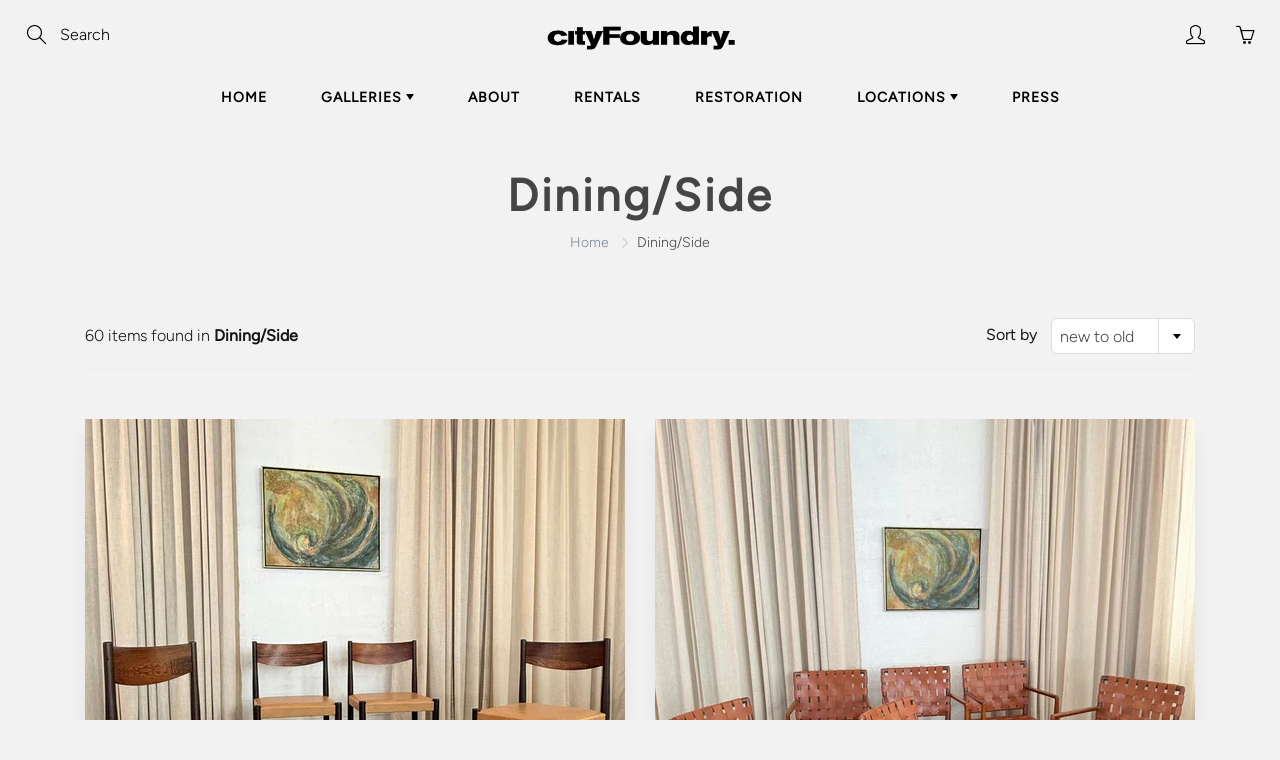

--- FILE ---
content_type: text/html; charset=utf-8
request_url: https://www.cityfoundry.com/collections/seating-dining-side
body_size: 20900
content:
<!doctype html>
<!--[if IE 9]> <html class="ie9" lang="en"> <![endif]-->
<!--[if (gt IE 9)|!(IE)]><!--> <html lang="en"> <!--<![endif]-->
  <head>
    <!-- Basic page needs ================================================== -->
    <meta charset="utf-8">
    <meta name="viewport" content="width=device-width, height=device-height, initial-scale=1.0, maximum-scale=1.0">

    <!-- Title and description ================================================== -->
    <title>
      Dining/Side &ndash; cityFoundry
    </title>

    

    <!-- Helpers ================================================== -->
    <meta property="og:site_name" content="cityFoundry">
<meta property="og:url" content="https://www.cityfoundry.com/collections/seating-dining-side">

    <meta property="og:type" content="website">
    <meta property="og:title" content="Dining/Side">
    
  
  
 
  
  	<meta name="twitter:site" content="@cityfoundry">
  
  <meta name="twitter:card" content="summary">
  
    <link rel="canonical" href="https://www.cityfoundry.com/collections/seating-dining-side">
    <meta name="theme-color" content="#778899">
    
    <link rel="shortcut icon" href="//www.cityfoundry.com/cdn/shop/files/logo3x_200x_2x_copy_32x32.png?v=1614323193" type="image/png">
  	
    <link href="//www.cityfoundry.com/cdn/shop/t/2/assets/apps.css?v=33307732601068144031553786917" rel="stylesheet" type="text/css" media="all" />
    <link href="//www.cityfoundry.com/cdn/shop/t/2/assets/styles.scss.css?v=69602182283845909611759259314" rel="stylesheet" type="text/css" media="all" />
    
	
	<script src="//www.cityfoundry.com/cdn/shop/t/2/assets/ajaxinate.min.js?v=6548771217196818961557151462" type="text/javascript"></script>
	

    <!-- Header hook for plugins ================================================== -->
    <script>window.performance && window.performance.mark && window.performance.mark('shopify.content_for_header.start');</script><meta id="shopify-digital-wallet" name="shopify-digital-wallet" content="/9388195945/digital_wallets/dialog">
<meta name="shopify-checkout-api-token" content="8bd5c7a2c62940b5878724afdbcad5b2">
<meta id="in-context-paypal-metadata" data-shop-id="9388195945" data-venmo-supported="false" data-environment="production" data-locale="en_US" data-paypal-v4="true" data-currency="USD">
<link rel="alternate" type="application/atom+xml" title="Feed" href="/collections/seating-dining-side.atom" />
<link rel="alternate" type="application/json+oembed" href="https://www.cityfoundry.com/collections/seating-dining-side.oembed">
<script async="async" src="/checkouts/internal/preloads.js?locale=en-US"></script>
<link rel="preconnect" href="https://shop.app" crossorigin="anonymous">
<script async="async" src="https://shop.app/checkouts/internal/preloads.js?locale=en-US&shop_id=9388195945" crossorigin="anonymous"></script>
<script id="apple-pay-shop-capabilities" type="application/json">{"shopId":9388195945,"countryCode":"US","currencyCode":"USD","merchantCapabilities":["supports3DS"],"merchantId":"gid:\/\/shopify\/Shop\/9388195945","merchantName":"cityFoundry","requiredBillingContactFields":["postalAddress","email","phone"],"requiredShippingContactFields":["postalAddress","email","phone"],"shippingType":"shipping","supportedNetworks":["visa","masterCard","amex","discover","elo","jcb"],"total":{"type":"pending","label":"cityFoundry","amount":"1.00"},"shopifyPaymentsEnabled":true,"supportsSubscriptions":true}</script>
<script id="shopify-features" type="application/json">{"accessToken":"8bd5c7a2c62940b5878724afdbcad5b2","betas":["rich-media-storefront-analytics"],"domain":"www.cityfoundry.com","predictiveSearch":true,"shopId":9388195945,"locale":"en"}</script>
<script>var Shopify = Shopify || {};
Shopify.shop = "cityfoundry.myshopify.com";
Shopify.locale = "en";
Shopify.currency = {"active":"USD","rate":"1.0"};
Shopify.country = "US";
Shopify.theme = {"name":"Galleria","id":48099688553,"schema_name":"Galleria","schema_version":"2.0.1","theme_store_id":851,"role":"main"};
Shopify.theme.handle = "null";
Shopify.theme.style = {"id":null,"handle":null};
Shopify.cdnHost = "www.cityfoundry.com/cdn";
Shopify.routes = Shopify.routes || {};
Shopify.routes.root = "/";</script>
<script type="module">!function(o){(o.Shopify=o.Shopify||{}).modules=!0}(window);</script>
<script>!function(o){function n(){var o=[];function n(){o.push(Array.prototype.slice.apply(arguments))}return n.q=o,n}var t=o.Shopify=o.Shopify||{};t.loadFeatures=n(),t.autoloadFeatures=n()}(window);</script>
<script>
  window.ShopifyPay = window.ShopifyPay || {};
  window.ShopifyPay.apiHost = "shop.app\/pay";
  window.ShopifyPay.redirectState = null;
</script>
<script id="shop-js-analytics" type="application/json">{"pageType":"collection"}</script>
<script defer="defer" async type="module" src="//www.cityfoundry.com/cdn/shopifycloud/shop-js/modules/v2/client.init-shop-cart-sync_BN7fPSNr.en.esm.js"></script>
<script defer="defer" async type="module" src="//www.cityfoundry.com/cdn/shopifycloud/shop-js/modules/v2/chunk.common_Cbph3Kss.esm.js"></script>
<script defer="defer" async type="module" src="//www.cityfoundry.com/cdn/shopifycloud/shop-js/modules/v2/chunk.modal_DKumMAJ1.esm.js"></script>
<script type="module">
  await import("//www.cityfoundry.com/cdn/shopifycloud/shop-js/modules/v2/client.init-shop-cart-sync_BN7fPSNr.en.esm.js");
await import("//www.cityfoundry.com/cdn/shopifycloud/shop-js/modules/v2/chunk.common_Cbph3Kss.esm.js");
await import("//www.cityfoundry.com/cdn/shopifycloud/shop-js/modules/v2/chunk.modal_DKumMAJ1.esm.js");

  window.Shopify.SignInWithShop?.initShopCartSync?.({"fedCMEnabled":true,"windoidEnabled":true});

</script>
<script>
  window.Shopify = window.Shopify || {};
  if (!window.Shopify.featureAssets) window.Shopify.featureAssets = {};
  window.Shopify.featureAssets['shop-js'] = {"shop-cart-sync":["modules/v2/client.shop-cart-sync_CJVUk8Jm.en.esm.js","modules/v2/chunk.common_Cbph3Kss.esm.js","modules/v2/chunk.modal_DKumMAJ1.esm.js"],"init-fed-cm":["modules/v2/client.init-fed-cm_7Fvt41F4.en.esm.js","modules/v2/chunk.common_Cbph3Kss.esm.js","modules/v2/chunk.modal_DKumMAJ1.esm.js"],"init-shop-email-lookup-coordinator":["modules/v2/client.init-shop-email-lookup-coordinator_Cc088_bR.en.esm.js","modules/v2/chunk.common_Cbph3Kss.esm.js","modules/v2/chunk.modal_DKumMAJ1.esm.js"],"init-windoid":["modules/v2/client.init-windoid_hPopwJRj.en.esm.js","modules/v2/chunk.common_Cbph3Kss.esm.js","modules/v2/chunk.modal_DKumMAJ1.esm.js"],"shop-button":["modules/v2/client.shop-button_B0jaPSNF.en.esm.js","modules/v2/chunk.common_Cbph3Kss.esm.js","modules/v2/chunk.modal_DKumMAJ1.esm.js"],"shop-cash-offers":["modules/v2/client.shop-cash-offers_DPIskqss.en.esm.js","modules/v2/chunk.common_Cbph3Kss.esm.js","modules/v2/chunk.modal_DKumMAJ1.esm.js"],"shop-toast-manager":["modules/v2/client.shop-toast-manager_CK7RT69O.en.esm.js","modules/v2/chunk.common_Cbph3Kss.esm.js","modules/v2/chunk.modal_DKumMAJ1.esm.js"],"init-shop-cart-sync":["modules/v2/client.init-shop-cart-sync_BN7fPSNr.en.esm.js","modules/v2/chunk.common_Cbph3Kss.esm.js","modules/v2/chunk.modal_DKumMAJ1.esm.js"],"init-customer-accounts-sign-up":["modules/v2/client.init-customer-accounts-sign-up_CfPf4CXf.en.esm.js","modules/v2/client.shop-login-button_DeIztwXF.en.esm.js","modules/v2/chunk.common_Cbph3Kss.esm.js","modules/v2/chunk.modal_DKumMAJ1.esm.js"],"pay-button":["modules/v2/client.pay-button_CgIwFSYN.en.esm.js","modules/v2/chunk.common_Cbph3Kss.esm.js","modules/v2/chunk.modal_DKumMAJ1.esm.js"],"init-customer-accounts":["modules/v2/client.init-customer-accounts_DQ3x16JI.en.esm.js","modules/v2/client.shop-login-button_DeIztwXF.en.esm.js","modules/v2/chunk.common_Cbph3Kss.esm.js","modules/v2/chunk.modal_DKumMAJ1.esm.js"],"avatar":["modules/v2/client.avatar_BTnouDA3.en.esm.js"],"init-shop-for-new-customer-accounts":["modules/v2/client.init-shop-for-new-customer-accounts_CsZy_esa.en.esm.js","modules/v2/client.shop-login-button_DeIztwXF.en.esm.js","modules/v2/chunk.common_Cbph3Kss.esm.js","modules/v2/chunk.modal_DKumMAJ1.esm.js"],"shop-follow-button":["modules/v2/client.shop-follow-button_BRMJjgGd.en.esm.js","modules/v2/chunk.common_Cbph3Kss.esm.js","modules/v2/chunk.modal_DKumMAJ1.esm.js"],"checkout-modal":["modules/v2/client.checkout-modal_B9Drz_yf.en.esm.js","modules/v2/chunk.common_Cbph3Kss.esm.js","modules/v2/chunk.modal_DKumMAJ1.esm.js"],"shop-login-button":["modules/v2/client.shop-login-button_DeIztwXF.en.esm.js","modules/v2/chunk.common_Cbph3Kss.esm.js","modules/v2/chunk.modal_DKumMAJ1.esm.js"],"lead-capture":["modules/v2/client.lead-capture_DXYzFM3R.en.esm.js","modules/v2/chunk.common_Cbph3Kss.esm.js","modules/v2/chunk.modal_DKumMAJ1.esm.js"],"shop-login":["modules/v2/client.shop-login_CA5pJqmO.en.esm.js","modules/v2/chunk.common_Cbph3Kss.esm.js","modules/v2/chunk.modal_DKumMAJ1.esm.js"],"payment-terms":["modules/v2/client.payment-terms_BxzfvcZJ.en.esm.js","modules/v2/chunk.common_Cbph3Kss.esm.js","modules/v2/chunk.modal_DKumMAJ1.esm.js"]};
</script>
<script>(function() {
  var isLoaded = false;
  function asyncLoad() {
    if (isLoaded) return;
    isLoaded = true;
    var urls = ["https:\/\/chimpstatic.com\/mcjs-connected\/js\/users\/502205493c9ddb180a70458ca\/00f53c6b5ec727b92e727945d.js?shop=cityfoundry.myshopify.com","https:\/\/cdn.nfcube.com\/instafeed-e296cb3750d82948314faf45d9f68639.js?shop=cityfoundry.myshopify.com"];
    for (var i = 0; i < urls.length; i++) {
      var s = document.createElement('script');
      s.type = 'text/javascript';
      s.async = true;
      s.src = urls[i];
      var x = document.getElementsByTagName('script')[0];
      x.parentNode.insertBefore(s, x);
    }
  };
  if(window.attachEvent) {
    window.attachEvent('onload', asyncLoad);
  } else {
    window.addEventListener('load', asyncLoad, false);
  }
})();</script>
<script id="__st">var __st={"a":9388195945,"offset":-18000,"reqid":"bee1ace3-454c-49e4-be05-0413d0af1bfa-1769913053","pageurl":"www.cityfoundry.com\/collections\/seating-dining-side","u":"c3f64dbc7f21","p":"collection","rtyp":"collection","rid":129702002793};</script>
<script>window.ShopifyPaypalV4VisibilityTracking = true;</script>
<script id="captcha-bootstrap">!function(){'use strict';const t='contact',e='account',n='new_comment',o=[[t,t],['blogs',n],['comments',n],[t,'customer']],c=[[e,'customer_login'],[e,'guest_login'],[e,'recover_customer_password'],[e,'create_customer']],r=t=>t.map((([t,e])=>`form[action*='/${t}']:not([data-nocaptcha='true']) input[name='form_type'][value='${e}']`)).join(','),a=t=>()=>t?[...document.querySelectorAll(t)].map((t=>t.form)):[];function s(){const t=[...o],e=r(t);return a(e)}const i='password',u='form_key',d=['recaptcha-v3-token','g-recaptcha-response','h-captcha-response',i],f=()=>{try{return window.sessionStorage}catch{return}},m='__shopify_v',_=t=>t.elements[u];function p(t,e,n=!1){try{const o=window.sessionStorage,c=JSON.parse(o.getItem(e)),{data:r}=function(t){const{data:e,action:n}=t;return t[m]||n?{data:e,action:n}:{data:t,action:n}}(c);for(const[e,n]of Object.entries(r))t.elements[e]&&(t.elements[e].value=n);n&&o.removeItem(e)}catch(o){console.error('form repopulation failed',{error:o})}}const l='form_type',E='cptcha';function T(t){t.dataset[E]=!0}const w=window,h=w.document,L='Shopify',v='ce_forms',y='captcha';let A=!1;((t,e)=>{const n=(g='f06e6c50-85a8-45c8-87d0-21a2b65856fe',I='https://cdn.shopify.com/shopifycloud/storefront-forms-hcaptcha/ce_storefront_forms_captcha_hcaptcha.v1.5.2.iife.js',D={infoText:'Protected by hCaptcha',privacyText:'Privacy',termsText:'Terms'},(t,e,n)=>{const o=w[L][v],c=o.bindForm;if(c)return c(t,g,e,D).then(n);var r;o.q.push([[t,g,e,D],n]),r=I,A||(h.body.append(Object.assign(h.createElement('script'),{id:'captcha-provider',async:!0,src:r})),A=!0)});var g,I,D;w[L]=w[L]||{},w[L][v]=w[L][v]||{},w[L][v].q=[],w[L][y]=w[L][y]||{},w[L][y].protect=function(t,e){n(t,void 0,e),T(t)},Object.freeze(w[L][y]),function(t,e,n,w,h,L){const[v,y,A,g]=function(t,e,n){const i=e?o:[],u=t?c:[],d=[...i,...u],f=r(d),m=r(i),_=r(d.filter((([t,e])=>n.includes(e))));return[a(f),a(m),a(_),s()]}(w,h,L),I=t=>{const e=t.target;return e instanceof HTMLFormElement?e:e&&e.form},D=t=>v().includes(t);t.addEventListener('submit',(t=>{const e=I(t);if(!e)return;const n=D(e)&&!e.dataset.hcaptchaBound&&!e.dataset.recaptchaBound,o=_(e),c=g().includes(e)&&(!o||!o.value);(n||c)&&t.preventDefault(),c&&!n&&(function(t){try{if(!f())return;!function(t){const e=f();if(!e)return;const n=_(t);if(!n)return;const o=n.value;o&&e.removeItem(o)}(t);const e=Array.from(Array(32),(()=>Math.random().toString(36)[2])).join('');!function(t,e){_(t)||t.append(Object.assign(document.createElement('input'),{type:'hidden',name:u})),t.elements[u].value=e}(t,e),function(t,e){const n=f();if(!n)return;const o=[...t.querySelectorAll(`input[type='${i}']`)].map((({name:t})=>t)),c=[...d,...o],r={};for(const[a,s]of new FormData(t).entries())c.includes(a)||(r[a]=s);n.setItem(e,JSON.stringify({[m]:1,action:t.action,data:r}))}(t,e)}catch(e){console.error('failed to persist form',e)}}(e),e.submit())}));const S=(t,e)=>{t&&!t.dataset[E]&&(n(t,e.some((e=>e===t))),T(t))};for(const o of['focusin','change'])t.addEventListener(o,(t=>{const e=I(t);D(e)&&S(e,y())}));const B=e.get('form_key'),M=e.get(l),P=B&&M;t.addEventListener('DOMContentLoaded',(()=>{const t=y();if(P)for(const e of t)e.elements[l].value===M&&p(e,B);[...new Set([...A(),...v().filter((t=>'true'===t.dataset.shopifyCaptcha))])].forEach((e=>S(e,t)))}))}(h,new URLSearchParams(w.location.search),n,t,e,['guest_login'])})(!0,!0)}();</script>
<script integrity="sha256-4kQ18oKyAcykRKYeNunJcIwy7WH5gtpwJnB7kiuLZ1E=" data-source-attribution="shopify.loadfeatures" defer="defer" src="//www.cityfoundry.com/cdn/shopifycloud/storefront/assets/storefront/load_feature-a0a9edcb.js" crossorigin="anonymous"></script>
<script crossorigin="anonymous" defer="defer" src="//www.cityfoundry.com/cdn/shopifycloud/storefront/assets/shopify_pay/storefront-65b4c6d7.js?v=20250812"></script>
<script data-source-attribution="shopify.dynamic_checkout.dynamic.init">var Shopify=Shopify||{};Shopify.PaymentButton=Shopify.PaymentButton||{isStorefrontPortableWallets:!0,init:function(){window.Shopify.PaymentButton.init=function(){};var t=document.createElement("script");t.src="https://www.cityfoundry.com/cdn/shopifycloud/portable-wallets/latest/portable-wallets.en.js",t.type="module",document.head.appendChild(t)}};
</script>
<script data-source-attribution="shopify.dynamic_checkout.buyer_consent">
  function portableWalletsHideBuyerConsent(e){var t=document.getElementById("shopify-buyer-consent"),n=document.getElementById("shopify-subscription-policy-button");t&&n&&(t.classList.add("hidden"),t.setAttribute("aria-hidden","true"),n.removeEventListener("click",e))}function portableWalletsShowBuyerConsent(e){var t=document.getElementById("shopify-buyer-consent"),n=document.getElementById("shopify-subscription-policy-button");t&&n&&(t.classList.remove("hidden"),t.removeAttribute("aria-hidden"),n.addEventListener("click",e))}window.Shopify?.PaymentButton&&(window.Shopify.PaymentButton.hideBuyerConsent=portableWalletsHideBuyerConsent,window.Shopify.PaymentButton.showBuyerConsent=portableWalletsShowBuyerConsent);
</script>
<script data-source-attribution="shopify.dynamic_checkout.cart.bootstrap">document.addEventListener("DOMContentLoaded",(function(){function t(){return document.querySelector("shopify-accelerated-checkout-cart, shopify-accelerated-checkout")}if(t())Shopify.PaymentButton.init();else{new MutationObserver((function(e,n){t()&&(Shopify.PaymentButton.init(),n.disconnect())})).observe(document.body,{childList:!0,subtree:!0})}}));
</script>
<link id="shopify-accelerated-checkout-styles" rel="stylesheet" media="screen" href="https://www.cityfoundry.com/cdn/shopifycloud/portable-wallets/latest/accelerated-checkout-backwards-compat.css" crossorigin="anonymous">
<style id="shopify-accelerated-checkout-cart">
        #shopify-buyer-consent {
  margin-top: 1em;
  display: inline-block;
  width: 100%;
}

#shopify-buyer-consent.hidden {
  display: none;
}

#shopify-subscription-policy-button {
  background: none;
  border: none;
  padding: 0;
  text-decoration: underline;
  font-size: inherit;
  cursor: pointer;
}

#shopify-subscription-policy-button::before {
  box-shadow: none;
}

      </style>

<script>window.performance && window.performance.mark && window.performance.mark('shopify.content_for_header.end');</script>

    <!--[if lt IE 9]>
		<script src="//html5shiv.googlecode.com/svn/trunk/html5.js" type="text/javascript"></script>
	<![endif]-->

     <!--[if (lte IE 9) ]><script src="//www.cityfoundry.com/cdn/shop/t/2/assets/match-media.min.js?v=22265819453975888031553786920" type="text/javascript"></script><![endif]-->

  


    <!-- Theme Global App JS ================================================== -->
    <script>
      var theme = {
        strings: {
          addToCart: "Add to cart",
          soldOut: "Sold out",
          unavailable: "Unavailable",
          showMore: "Show More",
          showLess: "Show Less"
        },
        moneyFormat: "${{amount}}"
      }
      function initScroll(sectionId) {

        document.addEventListener('shopify:section:select', fireOnSectionSelect);
        document.addEventListener('shopify:section:reorder', fireOnSectionSelect);

        window.addEventListener("load", fireOnLoad);


        function fireOnSectionSelect(e) {
          if(e.detail.sectionId === sectionId) {
            setScoll(e.detail.sectionId);
          }
        }

        function fireOnLoad() {
          setScoll(sectionId);
        }


        function setScoll(sectionId) {

          var current = document.getElementById("shopify-section-" + sectionId),
              scroller = document.getElementById("scroll-indicator-" + sectionId);


          if(current.previousElementSibling === null) {
            scroller.style.display = "block";
            scroller.onclick = function(e) {
              e.preventDefault();
              current.nextElementSibling.scrollIntoView({ behavior: 'smooth', block: 'start' });
            };
          }
        }
      }
    </script>

      <noscript>
        <style>
          .product-thumb-img-wrap img:nth-child(2),
          .swiper-slide img:nth-child(2),
          .blog_image_overlay img:nth-child(2),
          .blog-post img:nth-child(2){
            display:none !important;
          }
        </style>
      </noscript>

  <meta property="og:image" content="https://cdn.shopify.com/s/files/1/0093/8819/5945/files/logo3x.png?height=628&pad_color=ffffff&v=1614315202&width=1200" />
<meta property="og:image:secure_url" content="https://cdn.shopify.com/s/files/1/0093/8819/5945/files/logo3x.png?height=628&pad_color=ffffff&v=1614315202&width=1200" />
<meta property="og:image:width" content="1200" />
<meta property="og:image:height" content="628" />
<meta property="og:image:alt" content="cityFoundry" />
<link href="https://monorail-edge.shopifysvc.com" rel="dns-prefetch">
<script>(function(){if ("sendBeacon" in navigator && "performance" in window) {try {var session_token_from_headers = performance.getEntriesByType('navigation')[0].serverTiming.find(x => x.name == '_s').description;} catch {var session_token_from_headers = undefined;}var session_cookie_matches = document.cookie.match(/_shopify_s=([^;]*)/);var session_token_from_cookie = session_cookie_matches && session_cookie_matches.length === 2 ? session_cookie_matches[1] : "";var session_token = session_token_from_headers || session_token_from_cookie || "";function handle_abandonment_event(e) {var entries = performance.getEntries().filter(function(entry) {return /monorail-edge.shopifysvc.com/.test(entry.name);});if (!window.abandonment_tracked && entries.length === 0) {window.abandonment_tracked = true;var currentMs = Date.now();var navigation_start = performance.timing.navigationStart;var payload = {shop_id: 9388195945,url: window.location.href,navigation_start,duration: currentMs - navigation_start,session_token,page_type: "collection"};window.navigator.sendBeacon("https://monorail-edge.shopifysvc.com/v1/produce", JSON.stringify({schema_id: "online_store_buyer_site_abandonment/1.1",payload: payload,metadata: {event_created_at_ms: currentMs,event_sent_at_ms: currentMs}}));}}window.addEventListener('pagehide', handle_abandonment_event);}}());</script>
<script id="web-pixels-manager-setup">(function e(e,d,r,n,o){if(void 0===o&&(o={}),!Boolean(null===(a=null===(i=window.Shopify)||void 0===i?void 0:i.analytics)||void 0===a?void 0:a.replayQueue)){var i,a;window.Shopify=window.Shopify||{};var t=window.Shopify;t.analytics=t.analytics||{};var s=t.analytics;s.replayQueue=[],s.publish=function(e,d,r){return s.replayQueue.push([e,d,r]),!0};try{self.performance.mark("wpm:start")}catch(e){}var l=function(){var e={modern:/Edge?\/(1{2}[4-9]|1[2-9]\d|[2-9]\d{2}|\d{4,})\.\d+(\.\d+|)|Firefox\/(1{2}[4-9]|1[2-9]\d|[2-9]\d{2}|\d{4,})\.\d+(\.\d+|)|Chrom(ium|e)\/(9{2}|\d{3,})\.\d+(\.\d+|)|(Maci|X1{2}).+ Version\/(15\.\d+|(1[6-9]|[2-9]\d|\d{3,})\.\d+)([,.]\d+|)( \(\w+\)|)( Mobile\/\w+|) Safari\/|Chrome.+OPR\/(9{2}|\d{3,})\.\d+\.\d+|(CPU[ +]OS|iPhone[ +]OS|CPU[ +]iPhone|CPU IPhone OS|CPU iPad OS)[ +]+(15[._]\d+|(1[6-9]|[2-9]\d|\d{3,})[._]\d+)([._]\d+|)|Android:?[ /-](13[3-9]|1[4-9]\d|[2-9]\d{2}|\d{4,})(\.\d+|)(\.\d+|)|Android.+Firefox\/(13[5-9]|1[4-9]\d|[2-9]\d{2}|\d{4,})\.\d+(\.\d+|)|Android.+Chrom(ium|e)\/(13[3-9]|1[4-9]\d|[2-9]\d{2}|\d{4,})\.\d+(\.\d+|)|SamsungBrowser\/([2-9]\d|\d{3,})\.\d+/,legacy:/Edge?\/(1[6-9]|[2-9]\d|\d{3,})\.\d+(\.\d+|)|Firefox\/(5[4-9]|[6-9]\d|\d{3,})\.\d+(\.\d+|)|Chrom(ium|e)\/(5[1-9]|[6-9]\d|\d{3,})\.\d+(\.\d+|)([\d.]+$|.*Safari\/(?![\d.]+ Edge\/[\d.]+$))|(Maci|X1{2}).+ Version\/(10\.\d+|(1[1-9]|[2-9]\d|\d{3,})\.\d+)([,.]\d+|)( \(\w+\)|)( Mobile\/\w+|) Safari\/|Chrome.+OPR\/(3[89]|[4-9]\d|\d{3,})\.\d+\.\d+|(CPU[ +]OS|iPhone[ +]OS|CPU[ +]iPhone|CPU IPhone OS|CPU iPad OS)[ +]+(10[._]\d+|(1[1-9]|[2-9]\d|\d{3,})[._]\d+)([._]\d+|)|Android:?[ /-](13[3-9]|1[4-9]\d|[2-9]\d{2}|\d{4,})(\.\d+|)(\.\d+|)|Mobile Safari.+OPR\/([89]\d|\d{3,})\.\d+\.\d+|Android.+Firefox\/(13[5-9]|1[4-9]\d|[2-9]\d{2}|\d{4,})\.\d+(\.\d+|)|Android.+Chrom(ium|e)\/(13[3-9]|1[4-9]\d|[2-9]\d{2}|\d{4,})\.\d+(\.\d+|)|Android.+(UC? ?Browser|UCWEB|U3)[ /]?(15\.([5-9]|\d{2,})|(1[6-9]|[2-9]\d|\d{3,})\.\d+)\.\d+|SamsungBrowser\/(5\.\d+|([6-9]|\d{2,})\.\d+)|Android.+MQ{2}Browser\/(14(\.(9|\d{2,})|)|(1[5-9]|[2-9]\d|\d{3,})(\.\d+|))(\.\d+|)|K[Aa][Ii]OS\/(3\.\d+|([4-9]|\d{2,})\.\d+)(\.\d+|)/},d=e.modern,r=e.legacy,n=navigator.userAgent;return n.match(d)?"modern":n.match(r)?"legacy":"unknown"}(),u="modern"===l?"modern":"legacy",c=(null!=n?n:{modern:"",legacy:""})[u],f=function(e){return[e.baseUrl,"/wpm","/b",e.hashVersion,"modern"===e.buildTarget?"m":"l",".js"].join("")}({baseUrl:d,hashVersion:r,buildTarget:u}),m=function(e){var d=e.version,r=e.bundleTarget,n=e.surface,o=e.pageUrl,i=e.monorailEndpoint;return{emit:function(e){var a=e.status,t=e.errorMsg,s=(new Date).getTime(),l=JSON.stringify({metadata:{event_sent_at_ms:s},events:[{schema_id:"web_pixels_manager_load/3.1",payload:{version:d,bundle_target:r,page_url:o,status:a,surface:n,error_msg:t},metadata:{event_created_at_ms:s}}]});if(!i)return console&&console.warn&&console.warn("[Web Pixels Manager] No Monorail endpoint provided, skipping logging."),!1;try{return self.navigator.sendBeacon.bind(self.navigator)(i,l)}catch(e){}var u=new XMLHttpRequest;try{return u.open("POST",i,!0),u.setRequestHeader("Content-Type","text/plain"),u.send(l),!0}catch(e){return console&&console.warn&&console.warn("[Web Pixels Manager] Got an unhandled error while logging to Monorail."),!1}}}}({version:r,bundleTarget:l,surface:e.surface,pageUrl:self.location.href,monorailEndpoint:e.monorailEndpoint});try{o.browserTarget=l,function(e){var d=e.src,r=e.async,n=void 0===r||r,o=e.onload,i=e.onerror,a=e.sri,t=e.scriptDataAttributes,s=void 0===t?{}:t,l=document.createElement("script"),u=document.querySelector("head"),c=document.querySelector("body");if(l.async=n,l.src=d,a&&(l.integrity=a,l.crossOrigin="anonymous"),s)for(var f in s)if(Object.prototype.hasOwnProperty.call(s,f))try{l.dataset[f]=s[f]}catch(e){}if(o&&l.addEventListener("load",o),i&&l.addEventListener("error",i),u)u.appendChild(l);else{if(!c)throw new Error("Did not find a head or body element to append the script");c.appendChild(l)}}({src:f,async:!0,onload:function(){if(!function(){var e,d;return Boolean(null===(d=null===(e=window.Shopify)||void 0===e?void 0:e.analytics)||void 0===d?void 0:d.initialized)}()){var d=window.webPixelsManager.init(e)||void 0;if(d){var r=window.Shopify.analytics;r.replayQueue.forEach((function(e){var r=e[0],n=e[1],o=e[2];d.publishCustomEvent(r,n,o)})),r.replayQueue=[],r.publish=d.publishCustomEvent,r.visitor=d.visitor,r.initialized=!0}}},onerror:function(){return m.emit({status:"failed",errorMsg:"".concat(f," has failed to load")})},sri:function(e){var d=/^sha384-[A-Za-z0-9+/=]+$/;return"string"==typeof e&&d.test(e)}(c)?c:"",scriptDataAttributes:o}),m.emit({status:"loading"})}catch(e){m.emit({status:"failed",errorMsg:(null==e?void 0:e.message)||"Unknown error"})}}})({shopId: 9388195945,storefrontBaseUrl: "https://www.cityfoundry.com",extensionsBaseUrl: "https://extensions.shopifycdn.com/cdn/shopifycloud/web-pixels-manager",monorailEndpoint: "https://monorail-edge.shopifysvc.com/unstable/produce_batch",surface: "storefront-renderer",enabledBetaFlags: ["2dca8a86"],webPixelsConfigList: [{"id":"120029289","configuration":"{\"pixel_id\":\"4011723172195813\",\"pixel_type\":\"facebook_pixel\",\"metaapp_system_user_token\":\"-\"}","eventPayloadVersion":"v1","runtimeContext":"OPEN","scriptVersion":"ca16bc87fe92b6042fbaa3acc2fbdaa6","type":"APP","apiClientId":2329312,"privacyPurposes":["ANALYTICS","MARKETING","SALE_OF_DATA"],"dataSharingAdjustments":{"protectedCustomerApprovalScopes":["read_customer_address","read_customer_email","read_customer_name","read_customer_personal_data","read_customer_phone"]}},{"id":"65273961","eventPayloadVersion":"v1","runtimeContext":"LAX","scriptVersion":"1","type":"CUSTOM","privacyPurposes":["ANALYTICS"],"name":"Google Analytics tag (migrated)"},{"id":"shopify-app-pixel","configuration":"{}","eventPayloadVersion":"v1","runtimeContext":"STRICT","scriptVersion":"0450","apiClientId":"shopify-pixel","type":"APP","privacyPurposes":["ANALYTICS","MARKETING"]},{"id":"shopify-custom-pixel","eventPayloadVersion":"v1","runtimeContext":"LAX","scriptVersion":"0450","apiClientId":"shopify-pixel","type":"CUSTOM","privacyPurposes":["ANALYTICS","MARKETING"]}],isMerchantRequest: false,initData: {"shop":{"name":"cityFoundry","paymentSettings":{"currencyCode":"USD"},"myshopifyDomain":"cityfoundry.myshopify.com","countryCode":"US","storefrontUrl":"https:\/\/www.cityfoundry.com"},"customer":null,"cart":null,"checkout":null,"productVariants":[],"purchasingCompany":null},},"https://www.cityfoundry.com/cdn","1d2a099fw23dfb22ep557258f5m7a2edbae",{"modern":"","legacy":""},{"shopId":"9388195945","storefrontBaseUrl":"https:\/\/www.cityfoundry.com","extensionBaseUrl":"https:\/\/extensions.shopifycdn.com\/cdn\/shopifycloud\/web-pixels-manager","surface":"storefront-renderer","enabledBetaFlags":"[\"2dca8a86\"]","isMerchantRequest":"false","hashVersion":"1d2a099fw23dfb22ep557258f5m7a2edbae","publish":"custom","events":"[[\"page_viewed\",{}],[\"collection_viewed\",{\"collection\":{\"id\":\"129702002793\",\"title\":\"Dining\/Side\",\"productVariants\":[{\"price\":{\"amount\":4200.0,\"currencyCode\":\"USD\"},\"product\":{\"title\":\"Set Of Four Scandinavian Modern Rosewood Dining Chairs By Poul Volther\",\"vendor\":\"cityFoundry\",\"id\":\"7686483411049\",\"untranslatedTitle\":\"Set Of Four Scandinavian Modern Rosewood Dining Chairs By Poul Volther\",\"url\":\"\/products\/set-of-four-scandinavian-modern-rosewood-dining-chairs-by-poul-volther\",\"type\":\"\"},\"id\":\"42840474615913\",\"image\":{\"src\":\"\/\/www.cityfoundry.com\/cdn\/shop\/files\/IMG_7848_copy_master_5bdfdea1-03d8-4505-a31e-e51b0f53e710.jpg?v=1769117656\"},\"sku\":null,\"title\":\"Default Title\",\"untranslatedTitle\":\"Default Title\"},{\"price\":{\"amount\":8400.0,\"currencyCode\":\"USD\"},\"product\":{\"title\":\"Mid-Century Modern Woven Leather Mahogany Dining Armchairs\",\"vendor\":\"cityFoundry\",\"id\":\"7672705876073\",\"untranslatedTitle\":\"Mid-Century Modern Woven Leather Mahogany Dining Armchairs\",\"url\":\"\/products\/mid-century-modern-woven-leather-mahogany-dining-armchairs\",\"type\":\"\"},\"id\":\"42784923156585\",\"image\":{\"src\":\"\/\/www.cityfoundry.com\/cdn\/shop\/files\/IMG_0490_copy_master_ba6da79d-62c3-4fdf-815f-f88b341a3c0f.jpg?v=1767053691\"},\"sku\":null,\"title\":\"Default Title\",\"untranslatedTitle\":\"Default Title\"},{\"price\":{\"amount\":14000.0,\"currencyCode\":\"USD\"},\"product\":{\"title\":\"Set Of Twelve Rosewood Ladder-Back Dining Chairs By Svegards Markaryd\",\"vendor\":\"cityFoundry\",\"id\":\"7667927842921\",\"untranslatedTitle\":\"Set Of Twelve Rosewood Ladder-Back Dining Chairs By Svegards Markaryd\",\"url\":\"\/products\/set-of-twelve-rosewood-ladder-back-dining-chairs-by-svegards-markaryd\",\"type\":\"\"},\"id\":\"42765820887145\",\"image\":{\"src\":\"\/\/www.cityfoundry.com\/cdn\/shop\/files\/IMG_0904_copy_org.jpg?v=1766438031\"},\"sku\":null,\"title\":\"Default Title\",\"untranslatedTitle\":\"Default Title\"},{\"price\":{\"amount\":8600.0,\"currencyCode\":\"USD\"},\"product\":{\"title\":\"Set Of Six Hollywood Regency Blue Velvet Dining Chairs By Ernst Schwadron\",\"vendor\":\"cityFoundry\",\"id\":\"7667877609577\",\"untranslatedTitle\":\"Set Of Six Hollywood Regency Blue Velvet Dining Chairs By Ernst Schwadron\",\"url\":\"\/products\/set-of-six-hollywood-regency-blue-velvet-dining-chairs-by-ernst-schwadron\",\"type\":\"\"},\"id\":\"42765672349801\",\"image\":{\"src\":\"\/\/www.cityfoundry.com\/cdn\/shop\/files\/IMG_1288_copy_master_7a7f8749-e3da-4b59-b6c8-96b118df9f6f.jpg?v=1766435049\"},\"sku\":null,\"title\":\"Default Title\",\"untranslatedTitle\":\"Default Title\"},{\"price\":{\"amount\":2600.0,\"currencyCode\":\"USD\"},\"product\":{\"title\":\"Mid-Century Modern Walnut Chair By Bertha Schaeffer For M. Singer \u0026 Sons\",\"vendor\":\"cityFoundry\",\"id\":\"7667336544361\",\"untranslatedTitle\":\"Mid-Century Modern Walnut Chair By Bertha Schaeffer For M. Singer \u0026 Sons\",\"url\":\"\/products\/mid-century-modern-walnut-chair-by-bertha-schaeffer-for-m-singer-sons\",\"type\":\"\"},\"id\":\"42764127305833\",\"image\":{\"src\":\"\/\/www.cityfoundry.com\/cdn\/shop\/files\/IMG_9742_copy_master.jpg?v=1766356426\"},\"sku\":null,\"title\":\"Default Title\",\"untranslatedTitle\":\"Default Title\"},{\"price\":{\"amount\":850.0,\"currencyCode\":\"USD\"},\"product\":{\"title\":\"Industrial Maple And Steel Adjustable Factory Chair Stool By Adjustrite\",\"vendor\":\"cityFoundry\",\"id\":\"7627669405801\",\"untranslatedTitle\":\"Industrial Maple And Steel Adjustable Factory Chair Stool By Adjustrite\",\"url\":\"\/products\/industrial-maple-and-steel-adjustable-factory-chair-stool-by-adjustrite\",\"type\":\"\"},\"id\":\"42633480241257\",\"image\":{\"src\":\"\/\/www.cityfoundry.com\/cdn\/shop\/files\/IMG_7182_copy_master.jpg?v=1760985573\"},\"sku\":null,\"title\":\"Default Title\",\"untranslatedTitle\":\"Default Title\"},{\"price\":{\"amount\":1400.0,\"currencyCode\":\"USD\"},\"product\":{\"title\":\"Mid-Century Modern Goodform Aluminum Dining Chair Set\",\"vendor\":\"cityFoundry\",\"id\":\"7625214361705\",\"untranslatedTitle\":\"Mid-Century Modern Goodform Aluminum Dining Chair Set\",\"url\":\"\/products\/mid-century-modern-goodform-aluminum-dining-chair-set\",\"type\":\"\"},\"id\":\"42622878744681\",\"image\":{\"src\":\"\/\/www.cityfoundry.com\/cdn\/shop\/files\/IMG_6247_copy_org.jpg?v=1760449684\"},\"sku\":null,\"title\":\"Default Title\",\"untranslatedTitle\":\"Default Title\"},{\"price\":{\"amount\":2800.0,\"currencyCode\":\"USD\"},\"product\":{\"title\":\"Set Of Three Upholstered Maple Bentwood Chairs By Thonet\",\"vendor\":\"cityFoundry\",\"id\":\"7619408003177\",\"untranslatedTitle\":\"Set Of Three Upholstered Maple Bentwood Chairs By Thonet\",\"url\":\"\/products\/set-of-three-upholstered-bentwood-chairs-by-thonet\",\"type\":\"\"},\"id\":\"42594963914857\",\"image\":{\"src\":\"\/\/www.cityfoundry.com\/cdn\/shop\/files\/IMG_6906_copy_master.jpg?v=1759330800\"},\"sku\":null,\"title\":\"Default Title\",\"untranslatedTitle\":\"Default Title\"},{\"price\":{\"amount\":9800.0,\"currencyCode\":\"USD\"},\"product\":{\"title\":\"Set Of Six Italian Mid-Century Modern Mahogany Dining Chairs\",\"vendor\":\"cityFoundry\",\"id\":\"7614737842281\",\"untranslatedTitle\":\"Set Of Six Italian Mid-Century Modern Mahogany Dining Chairs\",\"url\":\"\/products\/set-of-six-italian-mid-century-modern-mahogany-dining-chairs\",\"type\":\"\"},\"id\":\"42570772709481\",\"image\":{\"src\":\"\/\/www.cityfoundry.com\/cdn\/shop\/files\/IMG_7373_copy_master.jpg?v=1758664050\"},\"sku\":null,\"title\":\"Default Title\",\"untranslatedTitle\":\"Default Title\"},{\"price\":{\"amount\":12000.0,\"currencyCode\":\"USD\"},\"product\":{\"title\":\"Set Of Six Scandinavian Modern Teak Dining Chairs By Niels Otto Møller\",\"vendor\":\"cityFoundry\",\"id\":\"7612861317225\",\"untranslatedTitle\":\"Set Of Six Scandinavian Modern Teak Dining Chairs By Niels Otto Møller\",\"url\":\"\/products\/set-of-six-scandinavian-modern-teak-dining-chairs-by-niels-otto-moller\",\"type\":\"\"},\"id\":\"42562285535337\",\"image\":{\"src\":\"\/\/www.cityfoundry.com\/cdn\/shop\/files\/IMG_7418_copy_master-1.jpg?v=1758227150\"},\"sku\":null,\"title\":\"Default Title\",\"untranslatedTitle\":\"Default Title\"},{\"price\":{\"amount\":9600.0,\"currencyCode\":\"USD\"},\"product\":{\"title\":\"Set Of Six Danish Modern Teak And Leather Dining Chairs By Arne Hovmand-Olsen\",\"vendor\":\"cityFoundry\",\"id\":\"7612145238121\",\"untranslatedTitle\":\"Set Of Six Danish Modern Teak And Leather Dining Chairs By Arne Hovmand-Olsen\",\"url\":\"\/products\/set-of-six-danish-modern-teak-and-leather-dining-chairs-by-arne-hovmand-olsen\",\"type\":\"\"},\"id\":\"42558579769449\",\"image\":{\"src\":\"\/\/www.cityfoundry.com\/cdn\/shop\/files\/IMG_6930_copy_master.jpg?v=1758144425\"},\"sku\":null,\"title\":\"Default Title\",\"untranslatedTitle\":\"Default Title\"},{\"price\":{\"amount\":2800.0,\"currencyCode\":\"USD\"},\"product\":{\"title\":\"Mid-Century Birch Spindle-Back Dining Chairs By Leslie Diamond For Conant Ball\",\"vendor\":\"cityFoundry\",\"id\":\"7590670139497\",\"untranslatedTitle\":\"Mid-Century Birch Spindle-Back Dining Chairs By Leslie Diamond For Conant Ball\",\"url\":\"\/products\/midcentury-birch-spindle-back-dining-chairs-by-leslie-diamond-for-conant-ball\",\"type\":\"\"},\"id\":\"42510169210985\",\"image\":{\"src\":\"\/\/www.cityfoundry.com\/cdn\/shop\/files\/IMG_4089_copy_master_ede537f9-e350-48aa-900f-e3d660b3e89c.jpg?v=1756249090\"},\"sku\":null,\"title\":\"Default Title\",\"untranslatedTitle\":\"Default Title\"}]}}]]"});</script><script>
  window.ShopifyAnalytics = window.ShopifyAnalytics || {};
  window.ShopifyAnalytics.meta = window.ShopifyAnalytics.meta || {};
  window.ShopifyAnalytics.meta.currency = 'USD';
  var meta = {"products":[{"id":7686483411049,"gid":"gid:\/\/shopify\/Product\/7686483411049","vendor":"cityFoundry","type":"","handle":"set-of-four-scandinavian-modern-rosewood-dining-chairs-by-poul-volther","variants":[{"id":42840474615913,"price":420000,"name":"Set Of Four Scandinavian Modern Rosewood Dining Chairs By Poul Volther","public_title":null,"sku":null}],"remote":false},{"id":7672705876073,"gid":"gid:\/\/shopify\/Product\/7672705876073","vendor":"cityFoundry","type":"","handle":"mid-century-modern-woven-leather-mahogany-dining-armchairs","variants":[{"id":42784923156585,"price":840000,"name":"Mid-Century Modern Woven Leather Mahogany Dining Armchairs","public_title":null,"sku":null}],"remote":false},{"id":7667927842921,"gid":"gid:\/\/shopify\/Product\/7667927842921","vendor":"cityFoundry","type":"","handle":"set-of-twelve-rosewood-ladder-back-dining-chairs-by-svegards-markaryd","variants":[{"id":42765820887145,"price":1400000,"name":"Set Of Twelve Rosewood Ladder-Back Dining Chairs By Svegards Markaryd","public_title":null,"sku":null}],"remote":false},{"id":7667877609577,"gid":"gid:\/\/shopify\/Product\/7667877609577","vendor":"cityFoundry","type":"","handle":"set-of-six-hollywood-regency-blue-velvet-dining-chairs-by-ernst-schwadron","variants":[{"id":42765672349801,"price":860000,"name":"Set Of Six Hollywood Regency Blue Velvet Dining Chairs By Ernst Schwadron","public_title":null,"sku":null}],"remote":false},{"id":7667336544361,"gid":"gid:\/\/shopify\/Product\/7667336544361","vendor":"cityFoundry","type":"","handle":"mid-century-modern-walnut-chair-by-bertha-schaeffer-for-m-singer-sons","variants":[{"id":42764127305833,"price":260000,"name":"Mid-Century Modern Walnut Chair By Bertha Schaeffer For M. Singer \u0026 Sons","public_title":null,"sku":null}],"remote":false},{"id":7627669405801,"gid":"gid:\/\/shopify\/Product\/7627669405801","vendor":"cityFoundry","type":"","handle":"industrial-maple-and-steel-adjustable-factory-chair-stool-by-adjustrite","variants":[{"id":42633480241257,"price":85000,"name":"Industrial Maple And Steel Adjustable Factory Chair Stool By Adjustrite","public_title":null,"sku":null}],"remote":false},{"id":7625214361705,"gid":"gid:\/\/shopify\/Product\/7625214361705","vendor":"cityFoundry","type":"","handle":"mid-century-modern-goodform-aluminum-dining-chair-set","variants":[{"id":42622878744681,"price":140000,"name":"Mid-Century Modern Goodform Aluminum Dining Chair Set","public_title":null,"sku":null}],"remote":false},{"id":7619408003177,"gid":"gid:\/\/shopify\/Product\/7619408003177","vendor":"cityFoundry","type":"","handle":"set-of-three-upholstered-bentwood-chairs-by-thonet","variants":[{"id":42594963914857,"price":280000,"name":"Set Of Three Upholstered Maple Bentwood Chairs By Thonet","public_title":null,"sku":null}],"remote":false},{"id":7614737842281,"gid":"gid:\/\/shopify\/Product\/7614737842281","vendor":"cityFoundry","type":"","handle":"set-of-six-italian-mid-century-modern-mahogany-dining-chairs","variants":[{"id":42570772709481,"price":980000,"name":"Set Of Six Italian Mid-Century Modern Mahogany Dining Chairs","public_title":null,"sku":null}],"remote":false},{"id":7612861317225,"gid":"gid:\/\/shopify\/Product\/7612861317225","vendor":"cityFoundry","type":"","handle":"set-of-six-scandinavian-modern-teak-dining-chairs-by-niels-otto-moller","variants":[{"id":42562285535337,"price":1200000,"name":"Set Of Six Scandinavian Modern Teak Dining Chairs By Niels Otto Møller","public_title":null,"sku":null}],"remote":false},{"id":7612145238121,"gid":"gid:\/\/shopify\/Product\/7612145238121","vendor":"cityFoundry","type":"","handle":"set-of-six-danish-modern-teak-and-leather-dining-chairs-by-arne-hovmand-olsen","variants":[{"id":42558579769449,"price":960000,"name":"Set Of Six Danish Modern Teak And Leather Dining Chairs By Arne Hovmand-Olsen","public_title":null,"sku":null}],"remote":false},{"id":7590670139497,"gid":"gid:\/\/shopify\/Product\/7590670139497","vendor":"cityFoundry","type":"","handle":"midcentury-birch-spindle-back-dining-chairs-by-leslie-diamond-for-conant-ball","variants":[{"id":42510169210985,"price":280000,"name":"Mid-Century Birch Spindle-Back Dining Chairs By Leslie Diamond For Conant Ball","public_title":null,"sku":null}],"remote":false}],"page":{"pageType":"collection","resourceType":"collection","resourceId":129702002793,"requestId":"bee1ace3-454c-49e4-be05-0413d0af1bfa-1769913053"}};
  for (var attr in meta) {
    window.ShopifyAnalytics.meta[attr] = meta[attr];
  }
</script>
<script class="analytics">
  (function () {
    var customDocumentWrite = function(content) {
      var jquery = null;

      if (window.jQuery) {
        jquery = window.jQuery;
      } else if (window.Checkout && window.Checkout.$) {
        jquery = window.Checkout.$;
      }

      if (jquery) {
        jquery('body').append(content);
      }
    };

    var hasLoggedConversion = function(token) {
      if (token) {
        return document.cookie.indexOf('loggedConversion=' + token) !== -1;
      }
      return false;
    }

    var setCookieIfConversion = function(token) {
      if (token) {
        var twoMonthsFromNow = new Date(Date.now());
        twoMonthsFromNow.setMonth(twoMonthsFromNow.getMonth() + 2);

        document.cookie = 'loggedConversion=' + token + '; expires=' + twoMonthsFromNow;
      }
    }

    var trekkie = window.ShopifyAnalytics.lib = window.trekkie = window.trekkie || [];
    if (trekkie.integrations) {
      return;
    }
    trekkie.methods = [
      'identify',
      'page',
      'ready',
      'track',
      'trackForm',
      'trackLink'
    ];
    trekkie.factory = function(method) {
      return function() {
        var args = Array.prototype.slice.call(arguments);
        args.unshift(method);
        trekkie.push(args);
        return trekkie;
      };
    };
    for (var i = 0; i < trekkie.methods.length; i++) {
      var key = trekkie.methods[i];
      trekkie[key] = trekkie.factory(key);
    }
    trekkie.load = function(config) {
      trekkie.config = config || {};
      trekkie.config.initialDocumentCookie = document.cookie;
      var first = document.getElementsByTagName('script')[0];
      var script = document.createElement('script');
      script.type = 'text/javascript';
      script.onerror = function(e) {
        var scriptFallback = document.createElement('script');
        scriptFallback.type = 'text/javascript';
        scriptFallback.onerror = function(error) {
                var Monorail = {
      produce: function produce(monorailDomain, schemaId, payload) {
        var currentMs = new Date().getTime();
        var event = {
          schema_id: schemaId,
          payload: payload,
          metadata: {
            event_created_at_ms: currentMs,
            event_sent_at_ms: currentMs
          }
        };
        return Monorail.sendRequest("https://" + monorailDomain + "/v1/produce", JSON.stringify(event));
      },
      sendRequest: function sendRequest(endpointUrl, payload) {
        // Try the sendBeacon API
        if (window && window.navigator && typeof window.navigator.sendBeacon === 'function' && typeof window.Blob === 'function' && !Monorail.isIos12()) {
          var blobData = new window.Blob([payload], {
            type: 'text/plain'
          });

          if (window.navigator.sendBeacon(endpointUrl, blobData)) {
            return true;
          } // sendBeacon was not successful

        } // XHR beacon

        var xhr = new XMLHttpRequest();

        try {
          xhr.open('POST', endpointUrl);
          xhr.setRequestHeader('Content-Type', 'text/plain');
          xhr.send(payload);
        } catch (e) {
          console.log(e);
        }

        return false;
      },
      isIos12: function isIos12() {
        return window.navigator.userAgent.lastIndexOf('iPhone; CPU iPhone OS 12_') !== -1 || window.navigator.userAgent.lastIndexOf('iPad; CPU OS 12_') !== -1;
      }
    };
    Monorail.produce('monorail-edge.shopifysvc.com',
      'trekkie_storefront_load_errors/1.1',
      {shop_id: 9388195945,
      theme_id: 48099688553,
      app_name: "storefront",
      context_url: window.location.href,
      source_url: "//www.cityfoundry.com/cdn/s/trekkie.storefront.c59ea00e0474b293ae6629561379568a2d7c4bba.min.js"});

        };
        scriptFallback.async = true;
        scriptFallback.src = '//www.cityfoundry.com/cdn/s/trekkie.storefront.c59ea00e0474b293ae6629561379568a2d7c4bba.min.js';
        first.parentNode.insertBefore(scriptFallback, first);
      };
      script.async = true;
      script.src = '//www.cityfoundry.com/cdn/s/trekkie.storefront.c59ea00e0474b293ae6629561379568a2d7c4bba.min.js';
      first.parentNode.insertBefore(script, first);
    };
    trekkie.load(
      {"Trekkie":{"appName":"storefront","development":false,"defaultAttributes":{"shopId":9388195945,"isMerchantRequest":null,"themeId":48099688553,"themeCityHash":"13519491494920440300","contentLanguage":"en","currency":"USD","eventMetadataId":"395a02de-e3ba-4d6e-bbb3-5356b18300dc"},"isServerSideCookieWritingEnabled":true,"monorailRegion":"shop_domain","enabledBetaFlags":["65f19447","b5387b81"]},"Session Attribution":{},"S2S":{"facebookCapiEnabled":false,"source":"trekkie-storefront-renderer","apiClientId":580111}}
    );

    var loaded = false;
    trekkie.ready(function() {
      if (loaded) return;
      loaded = true;

      window.ShopifyAnalytics.lib = window.trekkie;

      var originalDocumentWrite = document.write;
      document.write = customDocumentWrite;
      try { window.ShopifyAnalytics.merchantGoogleAnalytics.call(this); } catch(error) {};
      document.write = originalDocumentWrite;

      window.ShopifyAnalytics.lib.page(null,{"pageType":"collection","resourceType":"collection","resourceId":129702002793,"requestId":"bee1ace3-454c-49e4-be05-0413d0af1bfa-1769913053","shopifyEmitted":true});

      var match = window.location.pathname.match(/checkouts\/(.+)\/(thank_you|post_purchase)/)
      var token = match? match[1]: undefined;
      if (!hasLoggedConversion(token)) {
        setCookieIfConversion(token);
        window.ShopifyAnalytics.lib.track("Viewed Product Category",{"currency":"USD","category":"Collection: seating-dining-side","collectionName":"seating-dining-side","collectionId":129702002793,"nonInteraction":true},undefined,undefined,{"shopifyEmitted":true});
      }
    });


        var eventsListenerScript = document.createElement('script');
        eventsListenerScript.async = true;
        eventsListenerScript.src = "//www.cityfoundry.com/cdn/shopifycloud/storefront/assets/shop_events_listener-3da45d37.js";
        document.getElementsByTagName('head')[0].appendChild(eventsListenerScript);

})();</script>
  <script>
  if (!window.ga || (window.ga && typeof window.ga !== 'function')) {
    window.ga = function ga() {
      (window.ga.q = window.ga.q || []).push(arguments);
      if (window.Shopify && window.Shopify.analytics && typeof window.Shopify.analytics.publish === 'function') {
        window.Shopify.analytics.publish("ga_stub_called", {}, {sendTo: "google_osp_migration"});
      }
      console.error("Shopify's Google Analytics stub called with:", Array.from(arguments), "\nSee https://help.shopify.com/manual/promoting-marketing/pixels/pixel-migration#google for more information.");
    };
    if (window.Shopify && window.Shopify.analytics && typeof window.Shopify.analytics.publish === 'function') {
      window.Shopify.analytics.publish("ga_stub_initialized", {}, {sendTo: "google_osp_migration"});
    }
  }
</script>
<script
  defer
  src="https://www.cityfoundry.com/cdn/shopifycloud/perf-kit/shopify-perf-kit-3.1.0.min.js"
  data-application="storefront-renderer"
  data-shop-id="9388195945"
  data-render-region="gcp-us-central1"
  data-page-type="collection"
  data-theme-instance-id="48099688553"
  data-theme-name="Galleria"
  data-theme-version="2.0.1"
  data-monorail-region="shop_domain"
  data-resource-timing-sampling-rate="10"
  data-shs="true"
  data-shs-beacon="true"
  data-shs-export-with-fetch="true"
  data-shs-logs-sample-rate="1"
  data-shs-beacon-endpoint="https://www.cityfoundry.com/api/collect"
></script>
</head>

  <body id="dining-side" class="template-collection" >
    <div class="global-wrapper clearfix" id="global-wrapper">
      <div id="shopify-section-header" class="shopify-section">



<style>
  
  header.page-header:after {
    
      background-color: ;
      
      }

  header.page-header{
    color: ;
  }
</style>


<div class="" id="top-header-section" role="navigation" data-section-id="header" data-section-type="header-section" data-menu-type="mega" data-hero-size="hero--custom-height" data-show-breadcrumbs="true"
     data-logo-width="200" data-bg-color="#f2f2f2" data-notificationbar="false" data-index-overlap="false">
  <a class="visuallyhidden focusable skip-to-main" href="#container">Skip to Content</a>
  <style>
    .notification-bar {
      background-color: #1d7b10;
    }
    .notification-bar__message {
      color: #ffffff;
      font-size: 24px;
    }
    @media (max-width:767px) {
      .notification-bar__message  p{
        font-size: calc(24px - 2px);
      }
    }
    
    .notification-bar-newsletter-success {
      background-color: #3F704D;
      display: none;
    }    
    .notification-bar-newsletter-failure {
      background-color: #FF3F3F;
      display: none;
    }
    .notification-bar-newsletter-success {
      background-color: #3F704D;
      display: none;
    }
    .notification-bar-newsletter__message {
      color: #FFF;
      font-size: 16px;
    }
    @media (max-width:767px) {
      .notification-bar-newsletter__message  p{
        font-size: calc(16px - 2px);
      }
    }

    
      .nav-main-logo, .nav-container, .nav-standard-float{
        position: relative;
        background: #f2f2f2;
        width: 100% !important;
      }
    .nav-standard-logo{
      padding-top: 10px;
    }
      .nav-main-logo img {
        width: 224px !important;
      }
      .nav-container-float.container-push{
        z-index:0;
        opacity: 1 !important;
      }
    

    
      
    

    

    
      @media only screen and (min-width: 768px){
/*       nav:not(.nav-sticky) .nav-standard-top-area-search, nav:not(.nav-sticky) .nav-standard-top-area-actions  or section.settings.image == blank*/
        .nav-container-control-left, .nav-container-control-right{
          top: 50%;
          -webkit-transform: translateY(-50%);
          -moz-transform: translateY(-50%);
          -o-transform: translateY(-50%);
          -ms-transform: translateY(-50%);
          transform: translateY(-50%);
        }
      }
    
  </style>

  
  
  <div class="notification-bar notification-bar-newsletter-success">
    <span class="notification-bar__message notification-bar-newsletter__message"><p>Thank you for subscribing!</p></span>
  </div>
  <div class="notification-bar notification-bar-newsletter-failure">
    <span class="notification-bar__message notification-bar-newsletter__message"><p><strong>ERROR:</strong> Unable to subscribe using the email provided. Please try again.</p></span>
  </div>
  
   <nav class="nav-container nav-container-float desktop-hidden-sm nav-to-sticky" id="navbarStickyMobile">
  <div class="nav-container-inner new_mobile_header">
    <div class="nav-container-control-left">
      <button class="tconStyleLines nav-container-action pushy-menu-btn" type="button" aria-label="toggle menu" id="pushy-menu-btn" tabindex="-1"><span class="tcon-menu__lines" aria-hidden="true"></span>
      </button>
    </div>
     
    <a class="lin lin-magnifier popup-text search-modal-popup nav-container-action" href="#nav-search-dialog" data-effect="mfp-move-from-top">
      <span class="visuallyhidden">Search</span>
    </a>
    
    
    

    

     <a class="nav-container-logo" href="/" itemprop="url">
      
      <img src="//www.cityfoundry.com/cdn/shop/files/logo3x_200x@2x.png?v=1614315202" alt="cityFoundry" itemprop="logo" style="max-width:200px;"/>
    </a>

    



    

    
    
    <a class="lin lin-user nav-container-action" href="/account/login"></a>
    
    

    <a class="lin lin-basket popup-text cart-modal-popup nav-container-action top-mobile-nav" href="javascript:void(0);" data-effect="mfp-move-from-top">
      <span class="mega-nav-count nav-main-cart-amount count-items  hidden">0</span>
    </a>
  </div>
</nav>

<nav class="nav-container nav-standard-middle nav-container-float desktop-hidden mobile-hidden-sm nav-to-sticky">
  <div class="nav-container-inner">
    
      <a class="nav-container-logo" href="/" itemprop="url">
        
         <img src="//www.cityfoundry.com/cdn/shop/files/logo3x_200x@2x.png?v=1614315202" alt="cityFoundry" itemprop="logo" style="max-width:200px; min-height:32px" />
      </a>
      
    <div class="nav-container-controls" id="nav-controls">
      <div class="nav-container-control-left">
        <a class="lin lin-menu nav-container-action pushy-menu-btn" href="#" id="pushy-menu-btn" tabindex="-1">
          <span class="visuallyhidden">Menu</span>
        </a>
      </div>
      <div class="nav-container-control-right">
        <ul class="nav-container-actions">
          
          <li>
            <a class="lin lin-magnifier popup-text search-modal-popup nav-container-action" href="#nav-search-dialog" data-effect="mfp-move-from-top">
              <span class="visuallyhidden">Search</span>
            </a>
          </li>
          
            <li>
              
              <a class="lin lin-user nav-container-action" href="/account/login">
                <span class="visuallyhidden">My account</span>
              </a>
              
            </li>
          
          <li>
            <a class="lin lin-basket popup-text cart-modal-popup nav-container-action" href="#nav-shopping-cart-dialog" data-effect="mfp-move-from-top">
              <span class="mega-nav-count nav-main-cart-amount count-items  hidden" aria-hidden="true">0</span>
              <span class="visuallyhidden">You have 0 items in your cart</span>
            </a>
          </li>
        </ul>
      </div>
    </div>
  </div>
</nav>


<nav class="nav-standard clearfix nav-standard-float mobile-hidden nav-to-sticky -rel" id="navbarStickyDesktop">
  <div class="nav-standard-top-area ">
    <form action="/search" method="get" role="search" class="nav-standard-top-area-search">
      <div class="nav-standard-top-area-search-inner">
        
        <input type="hidden" name="type" value="product" />
        
        <input type="search" name="q" value="" class="nav-standard-top-area-search-input" placeholder="Search">
        <button type="submit" class="lin lin-magnifier nav-standard-top-area-search-sumbit">
          <span class="visuallyhidden">Search</span>
        </button>
      </div>
    </form>
    
      <a class="nav-standard-logo" href="/" itemprop="url">
        
         <img src="//www.cityfoundry.com/cdn/shop/files/logo3x_200x@2x.png?v=1614315202" alt="cityFoundry" itemprop="logo" style="max-width:200px; min-height:32px" />
      </a>
      
    <ul class="nav-standard-top-area-actions">
      
      
        <li>
          
              <a class="lin lin-user nav-container-action" href="/account/login">
                <span class="visuallyhidden">My account</span>
              </a>
              
        </li>
      
      <li>
        <a class="lin lin-basket popup-text nav-container-action cart-modal-popup" href="javascript:void(0);" data-effect="mfp-move-from-top">
          <span class="mega-nav-count nav-main-cart-amount count-items  hidden" aria-hidden="true">0</span>
          <span class="visuallyhidden">You have 0 items in your cart</span>
        </a>
      </li>
    </ul>
  </div>
  <div class="nav-standard-nav-area clearfix">
      <form action="/search" method="get" role="search" class="nav-standard-top-area-search">
      <div class="nav-standard-top-area-search-inner">
        <input type="search" name="q" value="" class="nav-standard-top-area-search-input" placeholder="Search">
        <button type="submit" class="lin lin-magnifier nav-standard-top-area-search-sumbit">
          <span class="visuallyhidden">Search</span>
        </button>
      </div>
    </form>
    <ul class="nav navbar-nav navbar-standard mega-menu-simple">
      

      

        




        <li class="dropdown" aria-expanded="false" ><a href="/">Home </a>

          
        </li>
      

        




        <li class="dropdown"  aria-haspopup="true" aria-expanded="false" ><a href="#">Galleries <i class="triangle-icon"></i></a>

          

            


          
          

          

          

          <ul class=" dropdown-menu">
              <li class="simple_menu_content">
                <div class="nav-simple-mega-section">
                  
                    
                       <div class="mega-simple-menu-column">
                        <h5 class="nav-mega-section-title hide_menu_underline"><a href="/collections/cf-signature-custom-collection">CF Signature Custom Collection</a></h5>
                      </div>
                    
                  
                    
                       <div class="mega-simple-menu-column">
                        <h5 class="nav-mega-section-title hide_menu_underline"><a href="/collections/garden">Garden</a></h5>
                      </div>
                    
                  
                    
                      <div class="mega-simple-menu-column mega-simple-menu-column-with-list" aria-haspopup="true" aria-expanded="false">
                        <h5 class="nav-mega-section-title hide_menu_underline"><a href="/collections/lighting">Lighting <i class="triangle-icon"></i></a></h5>
                        <ul class="nav-simple-mega-section-list">
                          
                            <li><a href="/collections/lighting-ceiling-lamps">Ceiling Lamps</a>
                            </li>
                          
                            <li><a href="/collections/lighting-floor-lamps">Floor Lamps</a>
                            </li>
                          
                            <li><a href="/collections/lighting-table-lamps">Table Lamps</a>
                            </li>
                          
                            <li><a href="/collections/lighting-wall-lamps">Wall Lamps</a>
                            </li>
                          
                        </ul>
                      </div>
                      
                  
                    
                       <div class="mega-simple-menu-column">
                        <h5 class="nav-mega-section-title hide_menu_underline"><a href="/collections/metal">Metal</a></h5>
                      </div>
                    
                  
                    
                       <div class="mega-simple-menu-column">
                        <h5 class="nav-mega-section-title hide_menu_underline"><a href="/collections/new-arrivals">New Arrivals</a></h5>
                      </div>
                    
                  
                    
                      <div class="mega-simple-menu-column mega-simple-menu-column-with-list" aria-haspopup="true" aria-expanded="false">
                        <h5 class="nav-mega-section-title hide_menu_underline"><a href="/collections/objects-accents">Objects &amp; Accents <i class="triangle-icon"></i></a></h5>
                        <ul class="nav-simple-mega-section-list">
                          
                            <li><a href="/collections/objects-accents-bags-cases">Bags &amp; Cases</a>
                            </li>
                          
                            <li><a href="/collections/objects-accents-fireplace-tools">Fireplace Tools</a>
                            </li>
                          
                            <li><a href="/collections/objects-accents-globes">Globes</a>
                            </li>
                          
                            <li><a href="/collections/objects-accents-models-forms">Models &amp; Forms</a>
                            </li>
                          
                            <li><a href="/collections/objects-accents-vases-vessels">Vases &amp; Vessels</a>
                            </li>
                          
                        </ul>
                      </div>
                      
                  
                    
                       <div class="mega-simple-menu-column">
                        <h5 class="nav-mega-section-title hide_menu_underline"><a href="/collections/on-sale">On Sale</a></h5>
                      </div>
                    
                  
                    
                      <div class="mega-simple-menu-column mega-simple-menu-column-with-list" aria-haspopup="true" aria-expanded="false">
                        <h5 class="nav-mega-section-title hide_menu_underline"><a href="/collections/seating">Seating <i class="triangle-icon"></i></a></h5>
                        <ul class="nav-simple-mega-section-list">
                          
                            <li><a href="/collections/seating-arm-lounge">Arm/Lounge</a>
                            </li>
                          
                            <li><a href="/collections/seating-benches">Benches</a>
                            </li>
                          
                            <li><a href="/collections/seating-dining-side">Dining/Side</a>
                            </li>
                          
                            <li><a href="/collections/seating-office">Office</a>
                            </li>
                          
                            <li><a href="/collections/seating-sofas-ottomans">Sofas/Ottomans</a>
                            </li>
                          
                            <li><a href="/collections/seating-stools">Stools</a>
                            </li>
                          
                        </ul>
                      </div>
                      
                  
                    
                      <div class="mega-simple-menu-column mega-simple-menu-column-with-list" aria-haspopup="true" aria-expanded="false">
                        <h5 class="nav-mega-section-title hide_menu_underline"><a href="/collections/storage">Storage <i class="triangle-icon"></i></a></h5>
                        <ul class="nav-simple-mega-section-list">
                          
                            <li><a href="/collections/storage-bars">Bars</a>
                            </li>
                          
                            <li><a href="/collections/storage-cabinets">Cabinets</a>
                            </li>
                          
                            <li><a href="/collections/storage-cases">Cases</a>
                            </li>
                          
                            <li><a href="/collections/storage-credenzas">Credenzas</a>
                            </li>
                          
                            <li><a href="/collections/storage-dressers">Dressers</a>
                            </li>
                          
                            <li><a href="/collections/storage-racks-shelves">Racks/Shelves</a>
                            </li>
                          
                        </ul>
                      </div>
                      
                  
                    
                      <div class="mega-simple-menu-column mega-simple-menu-column-with-list" aria-haspopup="true" aria-expanded="false">
                        <h5 class="nav-mega-section-title hide_menu_underline"><a href="/collections/tables">Tables <i class="triangle-icon"></i></a></h5>
                        <ul class="nav-simple-mega-section-list">
                          
                            <li><a href="/collections/tables-coffee">Coffee</a>
                            </li>
                          
                            <li><a href="/collections/tables-consoles">Consoles</a>
                            </li>
                          
                            <li><a href="/collections/tables-desks">Desks</a>
                            </li>
                          
                            <li><a href="/collections/tables-dining">Dining</a>
                            </li>
                          
                            <li><a href="/collections/tables-side">Side</a>
                            </li>
                          
                            <li><a href="/collections/tables-work">Work</a>
                            </li>
                          
                        </ul>
                      </div>
                      
                  
                    
                      <div class="mega-simple-menu-column mega-simple-menu-column-with-list" aria-haspopup="true" aria-expanded="false">
                        <h5 class="nav-mega-section-title hide_menu_underline"><a href="/collections/wall">Wall <i class="triangle-icon"></i></a></h5>
                        <ul class="nav-simple-mega-section-list">
                          
                            <li><a href="/collections/wall-art">Art</a>
                            </li>
                          
                            <li><a href="/collections/wall-chalkboards">Chalkboards</a>
                            </li>
                          
                            <li><a href="/collections/wall-charts">Charts</a>
                            </li>
                          
                            <li><a href="/collections/wall-clocks">Clocks</a>
                            </li>
                          
                            <li><a href="/collections/wall-mirrors">Mirrors</a>
                            </li>
                          
                            <li><a href="/collections/wall-signs">Signs</a>
                            </li>
                          
                        </ul>
                      </div>
                      
                  
                    
                       <div class="mega-simple-menu-column">
                        <h5 class="nav-mega-section-title hide_menu_underline"><a href="/collections/architectural">Architectural</a></h5>
                      </div>
                    
                  

                </div>
              </li>
            </ul>
          
        </li>
      

        




        <li class="dropdown" aria-expanded="false" ><a href="/pages/about">About </a>

          
        </li>
      

        




        <li class="dropdown" aria-expanded="false" ><a href="/pages/rentals">Rentals </a>

          
        </li>
      

        




        <li class="dropdown" aria-expanded="false" ><a href="/pages/restoration">Restoration </a>

          
        </li>
      

        




        <li class="dropdown"  aria-haspopup="true" aria-expanded="false" ><a href="#">Locations <i class="triangle-icon"></i></a>

          

            


          
          

          

          

          <ul class="no-child-links dropdown-menu">
              <li class="simple_menu_content">
                <div class="nav-simple-mega-section">
                  
                    
                       <div class="mega-simple-menu-column">
                        <h5 class="nav-mega-section-title hide_menu_underline"><a href="/pages/cityfoundry-at-industry-city">Industry City</a></h5>
                      </div>
                    
                  

                </div>
              </li>
            </ul>
          
        </li>
      

        




        <li class="dropdown" aria-expanded="false" ><a href="/blogs/press">Press </a>

          
        </li>
      
    </ul>
     <ul class="nav-standard-top-area-actions">
      
      
        <li>
          
          <a class="lin lin-user nav-container-action" href="/account/login">
            <span class="visuallyhidden">My account</span>
          </a>
          
        </li>
      
      <li>
        <a class="lin lin-basket popup-text nav-container-action cart-modal-popup" href="javascript:void(0);" data-effect="mfp-move-from-top">
          <span class="mega-nav-count nav-main-cart-amount count-items  hidden" aria-hidden="true">0</span>
          <span class="visuallyhidden">You have 0 items in your cart</span>
        </a>
      </li>
    </ul>
  </div>
</nav>

  
  <div class="mfp-with-anim mfp-hide mfp-dialog mfp-dialog-nav clearfix" id="nav-search-dialog">
  <div class="nav-dialog-inner">
    <form class="nav-search-dialog-form" action="/search" method="get" role="search">
      
      	<input type="hidden" name="type" value="product" />
      
      <input type="search" name="q" value="" class="nav-search-dialog-input" placeholder="Search our site" aria-label="Submit" />
      <button type="submit" class="lin lin-magnifier nav-search-dialog-submit"></button>
    </form>
  </div>
</div>

<style>
 #nav-search-dialog{
    background: #fff;
    color: #131517; 
  }
  #nav-search-dialog .mfp-close{     
    color: #131517 !important;
  }
  #nav-search-dialog .nav-search-dialog-input{
    border-bottom: 1px solid #131517;
    color: #131517;
  }
  #nav-search-dialog .nav-search-dialog-submit{
    color: #131517;
  }
   .nav-search-dialog-input::-webkit-input-placeholder {
    opacity: 0.9;
    color: #131517;
  }
  .nav-search-dialog-input:-ms-input-placeholder {
    color: #131517;
    opacity: 0.9;
  }
  .nav-search-dialog-input::-moz-placeholder {
    color: #131517;
    opacity: 0.9;
  }
  .nav-search-dialog-input:-moz-placeholder {
    color: #131517;
    opacity: 0.9;
  }
</style>

  <div class="mfp-with-anim mfp-hide mfp-dialog mfp-dialog-nav clearfix " id="nav-shopping-cart-dialog">
  <div class="nav-dialog-inner-cart cart-content">
    <h2 class="nav-cart-dialog-title">My shopping cart</h2>
    
    <div class="text-center">
      <div class="cart__empty-icon">
        


<svg xmlns="http://www.w3.org/2000/svg" viewBox="0 0 576 512"><path d="M504.717 320H211.572l6.545 32h268.418c15.401 0 26.816 14.301 23.403 29.319l-5.517 24.276C523.112 414.668 536 433.828 536 456c0 31.202-25.519 56.444-56.824 55.994-29.823-.429-54.35-24.631-55.155-54.447-.44-16.287 6.085-31.049 16.803-41.548H231.176C241.553 426.165 248 440.326 248 456c0 31.813-26.528 57.431-58.67 55.938-28.54-1.325-51.751-24.385-53.251-52.917-1.158-22.034 10.436-41.455 28.051-51.586L93.883 64H24C10.745 64 0 53.255 0 40V24C0 10.745 10.745 0 24 0h102.529c11.401 0 21.228 8.021 23.513 19.19L159.208 64H551.99c15.401 0 26.816 14.301 23.403 29.319l-47.273 208C525.637 312.246 515.923 320 504.717 320zM403.029 192H360v-60c0-6.627-5.373-12-12-12h-24c-6.627 0-12 5.373-12 12v60h-43.029c-10.691 0-16.045 12.926-8.485 20.485l67.029 67.029c4.686 4.686 12.284 4.686 16.971 0l67.029-67.029c7.559-7.559 2.205-20.485-8.486-20.485z"/></svg>


      </div>
      <p class="cart__empty-title">Your cart is currently empty.</p>
      <a href="javascript:void(0)" class="continue_shopping_btn btn_close btn btn-primary btn-lg">Continue Shopping</a>
    </div>
    
  </div><!-- <div class="nav-dialog-inner-cart"> -->
</div><!-- <div class="mfp-with-anim mfp-hide mfp-dialog mfp-dialog-nav clearfix" id="nav-shopping-cart-dialog"> -->

<style>
  #nav-shopping-cart-dialog{
    background: #fff;
    color: #131517;
  }
  #nav-shopping-cart-dialog .nav-cart-dialog-title:after{
    background: #131517;
  }
  #nav-shopping-cart-dialog .mfp-close{
    color: #131517 !important;
  }
</style>


   
  <nav class="pushy pushy-container pushy-left header-nav-pushy" id="pushy-menu">
  <div class="pushy-inner pb100">
    <div class="panel-group panel-group-nav mb40" id="accordion" role="tablist" area_multiselectable="true">
       
      

         	 <div class="panel-heading"><a href="/">Home</a></div>
        
      

          <div class="panel-heading" role="tab">
            <a href="#galleries_2" data-link-url="#" role="button" data-toggle="collapse" data-parent="#accordion" data-toggle="collapse" class="second_level_drop_link collapsed" aria-haspopup="true" area_expended="true"  area_controls="collapse-category" aria-expanded="false">
              <span class="visuallyhidden">Hit space bar to expand submenu</span>Galleries <i class="lin lin-arrow-right"></i></a>
          </div>
          <div class="panel-collapse collapse" role="tabpanel" area_labelledby="collapse-category" id="galleries_2">
            <ul class="panel-group-nav-list second-level-nav-list">
              
                
              <li>
                <a href="/collections/cf-signature-custom-collection" class="dropdown-menu-links">CF Signature Custom Collection</a>
              </li>
            
              
                
              <li>
                <a href="/collections/garden" class="dropdown-menu-links">Garden</a>
              </li>
            
              
                
                   <li><a href="#lighting_2" data-link-url="/collections/lighting" class="dropdown-menu-links third_level_drop_link collapsed" data-toggle="collapse" aria-haspopup="true" data-parent="#galleries_2">
                    <span class="visuallyhidden">Hit space bar to expand submenu</span>Lighting <i class="lin lin-arrow-right"></i></a></li>
                  <div class="panel-collapse collapse" role="tabpanel" area_labelledby="collapse-category" id="lighting_2"  aria-expanded="false">
                    <ul class="panel-group-nav-list third-level-nav-list ">
                      
                    	  <li><a href="/collections/lighting-ceiling-lamps" data-parent="#lighting">Ceiling Lamps</a></li>
                      
                    	  <li><a href="/collections/lighting-floor-lamps" data-parent="#lighting">Floor Lamps</a></li>
                      
                    	  <li><a href="/collections/lighting-table-lamps" data-parent="#lighting">Table Lamps</a></li>
                      
                    	  <li><a href="/collections/lighting-wall-lamps" data-parent="#lighting">Wall Lamps</a></li>
                      
                    </ul>
                  </div>
                  
              
                
              <li>
                <a href="/collections/metal" class="dropdown-menu-links">Metal</a>
              </li>
            
              
                
              <li>
                <a href="/collections/new-arrivals" class="dropdown-menu-links">New Arrivals</a>
              </li>
            
              
                
                   <li><a href="#objects-accents_2" data-link-url="/collections/objects-accents" class="dropdown-menu-links third_level_drop_link collapsed" data-toggle="collapse" aria-haspopup="true" data-parent="#galleries_2">
                    <span class="visuallyhidden">Hit space bar to expand submenu</span>Objects &amp; Accents <i class="lin lin-arrow-right"></i></a></li>
                  <div class="panel-collapse collapse" role="tabpanel" area_labelledby="collapse-category" id="objects-accents_2"  aria-expanded="false">
                    <ul class="panel-group-nav-list third-level-nav-list ">
                      
                    	  <li><a href="/collections/objects-accents-bags-cases" data-parent="#objects-accents">Bags &amp; Cases</a></li>
                      
                    	  <li><a href="/collections/objects-accents-fireplace-tools" data-parent="#objects-accents">Fireplace Tools</a></li>
                      
                    	  <li><a href="/collections/objects-accents-globes" data-parent="#objects-accents">Globes</a></li>
                      
                    	  <li><a href="/collections/objects-accents-models-forms" data-parent="#objects-accents">Models &amp; Forms</a></li>
                      
                    	  <li><a href="/collections/objects-accents-vases-vessels" data-parent="#objects-accents">Vases &amp; Vessels</a></li>
                      
                    </ul>
                  </div>
                  
              
                
              <li>
                <a href="/collections/on-sale" class="dropdown-menu-links">On Sale</a>
              </li>
            
              
                
                   <li><a href="#seating_2" data-link-url="/collections/seating" class="dropdown-menu-links third_level_drop_link collapsed" data-toggle="collapse" aria-haspopup="true" data-parent="#galleries_2">
                    <span class="visuallyhidden">Hit space bar to expand submenu</span>Seating <i class="lin lin-arrow-right"></i></a></li>
                  <div class="panel-collapse collapse" role="tabpanel" area_labelledby="collapse-category" id="seating_2"  aria-expanded="false">
                    <ul class="panel-group-nav-list third-level-nav-list ">
                      
                    	  <li><a href="/collections/seating-arm-lounge" data-parent="#seating">Arm/Lounge</a></li>
                      
                    	  <li><a href="/collections/seating-benches" data-parent="#seating">Benches</a></li>
                      
                    	  <li><a href="/collections/seating-dining-side" data-parent="#seating">Dining/Side</a></li>
                      
                    	  <li><a href="/collections/seating-office" data-parent="#seating">Office</a></li>
                      
                    	  <li><a href="/collections/seating-sofas-ottomans" data-parent="#seating">Sofas/Ottomans</a></li>
                      
                    	  <li><a href="/collections/seating-stools" data-parent="#seating">Stools</a></li>
                      
                    </ul>
                  </div>
                  
              
                
                   <li><a href="#storage_2" data-link-url="/collections/storage" class="dropdown-menu-links third_level_drop_link collapsed" data-toggle="collapse" aria-haspopup="true" data-parent="#galleries_2">
                    <span class="visuallyhidden">Hit space bar to expand submenu</span>Storage <i class="lin lin-arrow-right"></i></a></li>
                  <div class="panel-collapse collapse" role="tabpanel" area_labelledby="collapse-category" id="storage_2"  aria-expanded="false">
                    <ul class="panel-group-nav-list third-level-nav-list ">
                      
                    	  <li><a href="/collections/storage-bars" data-parent="#storage">Bars</a></li>
                      
                    	  <li><a href="/collections/storage-cabinets" data-parent="#storage">Cabinets</a></li>
                      
                    	  <li><a href="/collections/storage-cases" data-parent="#storage">Cases</a></li>
                      
                    	  <li><a href="/collections/storage-credenzas" data-parent="#storage">Credenzas</a></li>
                      
                    	  <li><a href="/collections/storage-dressers" data-parent="#storage">Dressers</a></li>
                      
                    	  <li><a href="/collections/storage-racks-shelves" data-parent="#storage">Racks/Shelves</a></li>
                      
                    </ul>
                  </div>
                  
              
                
                   <li><a href="#tables_2" data-link-url="/collections/tables" class="dropdown-menu-links third_level_drop_link collapsed" data-toggle="collapse" aria-haspopup="true" data-parent="#galleries_2">
                    <span class="visuallyhidden">Hit space bar to expand submenu</span>Tables <i class="lin lin-arrow-right"></i></a></li>
                  <div class="panel-collapse collapse" role="tabpanel" area_labelledby="collapse-category" id="tables_2"  aria-expanded="false">
                    <ul class="panel-group-nav-list third-level-nav-list ">
                      
                    	  <li><a href="/collections/tables-coffee" data-parent="#tables">Coffee</a></li>
                      
                    	  <li><a href="/collections/tables-consoles" data-parent="#tables">Consoles</a></li>
                      
                    	  <li><a href="/collections/tables-desks" data-parent="#tables">Desks</a></li>
                      
                    	  <li><a href="/collections/tables-dining" data-parent="#tables">Dining</a></li>
                      
                    	  <li><a href="/collections/tables-side" data-parent="#tables">Side</a></li>
                      
                    	  <li><a href="/collections/tables-work" data-parent="#tables">Work</a></li>
                      
                    </ul>
                  </div>
                  
              
                
                   <li><a href="#wall_2" data-link-url="/collections/wall" class="dropdown-menu-links third_level_drop_link collapsed" data-toggle="collapse" aria-haspopup="true" data-parent="#galleries_2">
                    <span class="visuallyhidden">Hit space bar to expand submenu</span>Wall <i class="lin lin-arrow-right"></i></a></li>
                  <div class="panel-collapse collapse" role="tabpanel" area_labelledby="collapse-category" id="wall_2"  aria-expanded="false">
                    <ul class="panel-group-nav-list third-level-nav-list ">
                      
                    	  <li><a href="/collections/wall-art" data-parent="#wall">Art</a></li>
                      
                    	  <li><a href="/collections/wall-chalkboards" data-parent="#wall">Chalkboards</a></li>
                      
                    	  <li><a href="/collections/wall-charts" data-parent="#wall">Charts</a></li>
                      
                    	  <li><a href="/collections/wall-clocks" data-parent="#wall">Clocks</a></li>
                      
                    	  <li><a href="/collections/wall-mirrors" data-parent="#wall">Mirrors</a></li>
                      
                    	  <li><a href="/collections/wall-signs" data-parent="#wall">Signs</a></li>
                      
                    </ul>
                  </div>
                  
              
                
              <li>
                <a href="/collections/architectural" class="dropdown-menu-links">Architectural</a>
              </li>
            
              
            </ul>
          </div>
          
      

         	 <div class="panel-heading"><a href="/pages/about">About</a></div>
        
      

         	 <div class="panel-heading"><a href="/pages/rentals">Rentals</a></div>
        
      

         	 <div class="panel-heading"><a href="/pages/restoration">Restoration</a></div>
        
      

          <div class="panel-heading" role="tab">
            <a href="#locations_6" data-link-url="#" role="button" data-toggle="collapse" data-parent="#accordion" data-toggle="collapse" class="second_level_drop_link collapsed" aria-haspopup="true" area_expended="true"  area_controls="collapse-category" aria-expanded="false">
              <span class="visuallyhidden">Hit space bar to expand submenu</span>Locations <i class="lin lin-arrow-right"></i></a>
          </div>
          <div class="panel-collapse collapse" role="tabpanel" area_labelledby="collapse-category" id="locations_6">
            <ul class="panel-group-nav-list second-level-nav-list">
              
                
              <li>
                <a href="/pages/cityfoundry-at-industry-city" class="dropdown-menu-links">Industry City</a>
              </li>
            
              
            </ul>
          </div>
          
      

         	 <div class="panel-heading"><a href="/blogs/press">Press</a></div>
        
      
    
    </div>
    <div class="nav-bottom-area"><p class="nav-main-copy">&copy; 2026 <a href="/" title="">cityFoundry</a></p>
      <button class="close-pushy-menu visuallyhidden">Menu is closed</button>
    </div>
  </div>
</nav>

</div> 


</div>
      <div id="shopify-section-entry-popup" class="shopify-section"><div data-section-id="entry-popup" data-section-type="popup-section" data-enabled="false" data-delay="5" data-cookie="7" class="modal fade entry-popup-modal" id="myModal" tabindex="-1" role="dialog" aria-labelledby="myModalLabel" aria-hidden="true">
  <div class="entry-popup    only_description_content ">
    <div class="modal-dialog">
      <div class="modal-content  flex-revers">
        <div class="description-content">
          <div class="modal-header no_border">
            <button type="button" class="popup-close" data-dismiss="modal" aria-hidden="true"><i class="lin lin-close"></i></button>
            <h2 class="modal-title text-center" id="myModalLabel">Stay in the know!</h2>
          </div>
          <div class="modal-body no_padding">
            <p>Sign up for our mailing list and be the first to know about promotions, events, and new product releases.</p>
            
              <div>
                <form method="post" action="/contact#contact_form" id="contact_form" accept-charset="UTF-8" class="footer-main-standard-newsletter"><input type="hidden" name="form_type" value="customer" /><input type="hidden" name="utf8" value="✓" />
  
  
   <label class="fields_label" for="Email_entry-popup">Enter email address</label>
	<div class="newsletter--wrapper">
      <input type="hidden" name="contact[tags]" value="newsletter">       
      <input class="footer-main-standard-newsletter-input" type="email" value="" placeholder="Enter email address" name="contact[email]" id="Email_entry-popup" autocorrect="none" autocapitalize="none"/>

      <button class="footer-main-standard-newsletter-submit" type="submit" name="commit">Subscribe</button>
    </div>
</form>


              </div>
            
            
              <ul class="footer-main-standard-social-list">
                



  <li class="twitter">
    <a href="https://twitter.com/cityfoundry" target="_blank" title="Twitter"><svg viewBox="0 0 512 512"><path d="M419.6 168.6c-11.7 5.2-24.2 8.7-37.4 10.2 13.4-8.1 23.8-20.8 28.6-36 -12.6 7.5-26.5 12.9-41.3 15.8 -11.9-12.6-28.8-20.6-47.5-20.6 -42 0-72.9 39.2-63.4 79.9 -54.1-2.7-102.1-28.6-134.2-68 -17 29.2-8.8 67.5 20.1 86.9 -10.7-0.3-20.7-3.3-29.5-8.1 -0.7 30.2 20.9 58.4 52.2 64.6 -9.2 2.5-19.2 3.1-29.4 1.1 8.3 25.9 32.3 44.7 60.8 45.2 -27.4 21.4-61.8 31-96.4 27 28.8 18.5 63 29.2 99.8 29.2 120.8 0 189.1-102.1 185-193.6C399.9 193.1 410.9 181.7 419.6 168.6z"/></svg>
</a>
  </li>


  <li class="facebook">
    <a href="https://www.facebook.com/cityfoundry/" target="_blank" title="Facebook"><svg viewBox="0 0 512 512"><path d="M211.9 197.4h-36.7v59.9h36.7V433.1h70.5V256.5h49.2l5.2-59.1h-54.4c0 0 0-22.1 0-33.7 0-13.9 2.8-19.5 16.3-19.5 10.9 0 38.2 0 38.2 0V82.9c0 0-40.2 0-48.8 0 -52.5 0-76.1 23.1-76.1 67.3C211.9 188.8 211.9 197.4 211.9 197.4z"/></svg>
</a>
  </li>



  <li class="instagram">
    <a href="https://www.instagram.com/cityfoundry/" target="_blank" title="Instagram"><svg viewBox="0 0 512 512"><path d="M256 109.3c47.8 0 53.4 0.2 72.3 1 17.4 0.8 26.9 3.7 33.2 6.2 8.4 3.2 14.3 7.1 20.6 13.4 6.3 6.3 10.1 12.2 13.4 20.6 2.5 6.3 5.4 15.8 6.2 33.2 0.9 18.9 1 24.5 1 72.3s-0.2 53.4-1 72.3c-0.8 17.4-3.7 26.9-6.2 33.2 -3.2 8.4-7.1 14.3-13.4 20.6 -6.3 6.3-12.2 10.1-20.6 13.4 -6.3 2.5-15.8 5.4-33.2 6.2 -18.9 0.9-24.5 1-72.3 1s-53.4-0.2-72.3-1c-17.4-0.8-26.9-3.7-33.2-6.2 -8.4-3.2-14.3-7.1-20.6-13.4 -6.3-6.3-10.1-12.2-13.4-20.6 -2.5-6.3-5.4-15.8-6.2-33.2 -0.9-18.9-1-24.5-1-72.3s0.2-53.4 1-72.3c0.8-17.4 3.7-26.9 6.2-33.2 3.2-8.4 7.1-14.3 13.4-20.6 6.3-6.3 12.2-10.1 20.6-13.4 6.3-2.5 15.8-5.4 33.2-6.2C202.6 109.5 208.2 109.3 256 109.3M256 77.1c-48.6 0-54.7 0.2-73.8 1.1 -19 0.9-32.1 3.9-43.4 8.3 -11.8 4.6-21.7 10.7-31.7 20.6 -9.9 9.9-16.1 19.9-20.6 31.7 -4.4 11.4-7.4 24.4-8.3 43.4 -0.9 19.1-1.1 25.2-1.1 73.8 0 48.6 0.2 54.7 1.1 73.8 0.9 19 3.9 32.1 8.3 43.4 4.6 11.8 10.7 21.7 20.6 31.7 9.9 9.9 19.9 16.1 31.7 20.6 11.4 4.4 24.4 7.4 43.4 8.3 19.1 0.9 25.2 1.1 73.8 1.1s54.7-0.2 73.8-1.1c19-0.9 32.1-3.9 43.4-8.3 11.8-4.6 21.7-10.7 31.7-20.6 9.9-9.9 16.1-19.9 20.6-31.7 4.4-11.4 7.4-24.4 8.3-43.4 0.9-19.1 1.1-25.2 1.1-73.8s-0.2-54.7-1.1-73.8c-0.9-19-3.9-32.1-8.3-43.4 -4.6-11.8-10.7-21.7-20.6-31.7 -9.9-9.9-19.9-16.1-31.7-20.6 -11.4-4.4-24.4-7.4-43.4-8.3C310.7 77.3 304.6 77.1 256 77.1L256 77.1z"/><path d="M256 164.1c-50.7 0-91.9 41.1-91.9 91.9s41.1 91.9 91.9 91.9 91.9-41.1 91.9-91.9S306.7 164.1 256 164.1zM256 315.6c-32.9 0-59.6-26.7-59.6-59.6s26.7-59.6 59.6-59.6 59.6 26.7 59.6 59.6S288.9 315.6 256 315.6z"/><circle cx="351.5" cy="160.5" r="21.5"/></svg>
</a>
  </li>





              </ul>
            
          </div>
        </div>
        
      </div>
    </div>
  </div>
</div>

</div>
      <div class="main-content" id="container">
        <div id="shopify-section-collection-template" class="shopify-section">









  






<div data-section-id="collection-template" data-section-type="collection-template" >
    

    <!--  Header  -->







<style>
      .nav-main-logo, .nav-container, .nav-standard-float {
        position: relative;
        background: #f2f2f2;
        width: 100% !important;
      }
      .nav-standard-logo {
        padding-top: 10px;
      }
      .nav-main-logo img {
        width: 24px !important;
      }
      .nav-container-float.container-push {
        z-index:0;
        opacity: 1 !important;
      }
    </style>

    <header class="page-header-nb "><h1 class="page-header-title-nb page-header-title text-none -bold">Dining/Side</h1>
      
    <ol class="breadcrumb page-header-breadcrumb">
      <li><a href="/" title="Home">Home</a></li>
      
          
            	<li>Dining/Side</li>
            
            
    </ol>
  



</header>


    <!-- <style>
      
      header.page-header {
        color: ;
      }
    </style>

   <header class="page-header as-background   "
           
           >
      <div class="page-header-inner-bottom">
        <h1 class="collection-page-header-title page-header-title-sm ">Dining/Side</h1>
      </div>
      
      
      
    </header> -->
    <div class="page-wrapper" id="collectionWrapper">

     
    
    <div class=" container no-side-padding-block row-col-norsp" data-gutter="none" id="category-sticky-parent">

      <!-- Sidebar -->

      
      <div class="container-pushy-main
        
          col-md-12
        "
      >
        <div id="category-sticky-products">
          
           <div class="sort-border-bottom">
<div class="category-product-sorting container">
  <p class="category-product-sorting-total">60 items found in <b>Dining/Side</b></p>
  <ul class="category-product-sorting-section">
    <li>
      <label class="category-product-sorting-item-title">Sort by</label>
      <select name="sortBy" id="sortBy" class="category-product-sorting-item" data-sort="created-descending">
        
        
        
        
        <option value="created-descending">new to old</option>
        <option value="created-ascending">old to new</option>
        <option value="price-ascending">low to high</option>
        <option value="price-descending">high to low</option>
      </select>
    </li>
  </ul>
</div>
</div>

          
          <div class="collection-row  use_align_height height_300px  ">
            <!-- Product -->
            
                
<div class="col-md-6 col-sm-6 col-xs-12 collection-products-wrapper">
                  








<div class="product-thumb">
    <a class="product-thumb-href" href="/collections/seating-dining-side/products/set-of-four-scandinavian-modern-rosewood-dining-chairs-by-poul-volther"></a>
    
    
    <div class="product-thumb-inner">
      <div class="product-thumb-img-wrap -box-shadow">

				

        <noscript>
        	<img class="product-thumb-img z_index_1" alt="Set Of Four Scandinavian Modern Rosewood Dining Chairs By Poul Volther" srcset="//www.cityfoundry.com/cdn/shop/files/IMG_7848_copy_master_5bdfdea1-03d8-4505-a31e-e51b0f53e710_550x.jpg?v=1769117656 1x, //www.cityfoundry.com/cdn/shop/files/IMG_7848_copy_master_5bdfdea1-03d8-4505-a31e-e51b0f53e710_550x@2x.jpg?v=1769117656 2x, //www.cityfoundry.com/cdn/shop/files/IMG_7848_copy_master_5bdfdea1-03d8-4505-a31e-e51b0f53e710_550x@3x.jpg?v=1769117656 3x"/>
        </noscript>




<img class="lazyload blur-up product-thumb-img"
     src="//www.cityfoundry.com/cdn/shop/files/IMG_7848_copy_master_5bdfdea1-03d8-4505-a31e-e51b0f53e710_300x.jpg?v=1769117656"
     data-src="//www.cityfoundry.com/cdn/shop/files/IMG_7848_copy_master_5bdfdea1-03d8-4505-a31e-e51b0f53e710_{width}x.jpg?v=1769117656"
     data-widths="[260, 360, 540, 720, 900, 1080, 1296, 1512, 1728, 2048]"
     data-aspectratio="1.0"
     alt="Set Of Four Scandinavian Modern Rosewood Dining Chairs By Poul Volther"
     data-sizes="auto"
     
     style="max-width: 768px" ><div class="spinner-cube">
    <div class="loadFacebookG">
     <div class="blockG_1 facebook_blockG"></div>
     <div class="blockG_2 facebook_blockG"></div>
     <div class="blockG_3 facebook_blockG"></div>
   </div>
  </div></div>
      </div>
      <div class="product-thumb-caption">
		<div class="product-thumb-details">


          


        <h5 class="product-thumb-caption-title">Set Of Four Scandinavian Modern Rosewood Dining Chairs By Poul Volther</h5>

        <ul class="product-thumb-caption-price">
          
          	
          <li class="product-thumb-caption-price-current"><span class="money">$4,200.00</span></li>
          
        </ul>

				
        

        </div>
      </div>

    </div>


                  <div class="triangle-left">
                    <div class="inner-triangle"></div>
                  </div>
                </div><!-- Product -->
                
<div class="col-md-6 col-sm-6 col-xs-12 collection-products-wrapper">
                  








<div class="product-thumb">
    <a class="product-thumb-href" href="/collections/seating-dining-side/products/mid-century-modern-woven-leather-mahogany-dining-armchairs"></a>
    
    
    <div class="product-thumb-inner">
      <div class="product-thumb-img-wrap -box-shadow">

				

        <noscript>
        	<img class="product-thumb-img z_index_1" alt="Mid-Century Modern Woven Leather Mahogany Dining Armchairs" srcset="//www.cityfoundry.com/cdn/shop/files/IMG_0490_copy_master_ba6da79d-62c3-4fdf-815f-f88b341a3c0f_550x.jpg?v=1767053691 1x, //www.cityfoundry.com/cdn/shop/files/IMG_0490_copy_master_ba6da79d-62c3-4fdf-815f-f88b341a3c0f_550x@2x.jpg?v=1767053691 2x, //www.cityfoundry.com/cdn/shop/files/IMG_0490_copy_master_ba6da79d-62c3-4fdf-815f-f88b341a3c0f_550x@3x.jpg?v=1767053691 3x"/>
        </noscript>




<img class="lazyload blur-up product-thumb-img"
     src="//www.cityfoundry.com/cdn/shop/files/IMG_0490_copy_master_ba6da79d-62c3-4fdf-815f-f88b341a3c0f_300x.jpg?v=1767053691"
     data-src="//www.cityfoundry.com/cdn/shop/files/IMG_0490_copy_master_ba6da79d-62c3-4fdf-815f-f88b341a3c0f_{width}x.jpg?v=1767053691"
     data-widths="[260, 360, 540, 720, 900, 1080, 1296, 1512, 1728, 2048]"
     data-aspectratio="1.0"
     alt="Mid-Century Modern Woven Leather Mahogany Dining Armchairs"
     data-sizes="auto"
     
     style="max-width: 768px" ><div class="spinner-cube">
    <div class="loadFacebookG">
     <div class="blockG_1 facebook_blockG"></div>
     <div class="blockG_2 facebook_blockG"></div>
     <div class="blockG_3 facebook_blockG"></div>
   </div>
  </div></div>
      </div>
      <div class="product-thumb-caption">
		<div class="product-thumb-details">


          


        <h5 class="product-thumb-caption-title">Mid-Century Modern Woven Leather Mahogany Dining Armchairs</h5>

        <ul class="product-thumb-caption-price">
          
          	
          <li class="product-thumb-caption-price-current"><span class="money">$8,400.00</span></li>
          
        </ul>

				
        

        </div>
      </div>

    </div>


                  <div class="triangle-left">
                    <div class="inner-triangle"></div>
                  </div>
                </div><!-- Product -->
                
<div class="col-md-6 col-sm-6 col-xs-12 collection-products-wrapper">
                  








<div class="product-thumb">
    <a class="product-thumb-href" href="/collections/seating-dining-side/products/set-of-twelve-rosewood-ladder-back-dining-chairs-by-svegards-markaryd"></a>
    
    
    <div class="product-thumb-inner">
      <div class="product-thumb-img-wrap -box-shadow">

				

        <noscript>
        	<img class="product-thumb-img z_index_1" alt="Set Of Twelve Rosewood Ladder-Back Dining Chairs By Svegards Markaryd" srcset="//www.cityfoundry.com/cdn/shop/files/IMG_0904_copy_org_550x.jpg?v=1766438031 1x, //www.cityfoundry.com/cdn/shop/files/IMG_0904_copy_org_550x@2x.jpg?v=1766438031 2x, //www.cityfoundry.com/cdn/shop/files/IMG_0904_copy_org_550x@3x.jpg?v=1766438031 3x"/>
        </noscript>




<img class="lazyload blur-up product-thumb-img"
     src="//www.cityfoundry.com/cdn/shop/files/IMG_0904_copy_org_300x.jpg?v=1766438031"
     data-src="//www.cityfoundry.com/cdn/shop/files/IMG_0904_copy_org_{width}x.jpg?v=1766438031"
     data-widths="[260, 360, 540, 720, 900, 1080, 1296, 1512, 1728, 2048]"
     data-aspectratio="1.0"
     alt="Set Of Twelve Rosewood Ladder-Back Dining Chairs By Svegards Markaryd"
     data-sizes="auto"
     
     style="max-width: 768px" ><div class="spinner-cube">
    <div class="loadFacebookG">
     <div class="blockG_1 facebook_blockG"></div>
     <div class="blockG_2 facebook_blockG"></div>
     <div class="blockG_3 facebook_blockG"></div>
   </div>
  </div></div>
      </div>
      <div class="product-thumb-caption">
		<div class="product-thumb-details">


          


        <h5 class="product-thumb-caption-title">Set Of Twelve Rosewood Ladder-Back Dining Chairs By Svegards Markaryd</h5>

        <ul class="product-thumb-caption-price">
          
          	
          <li class="product-thumb-caption-price-current"><span class="money">$14,000.00</span></li>
          
        </ul>

				
        

        </div>
      </div>

    </div>


                  <div class="triangle-left">
                    <div class="inner-triangle"></div>
                  </div>
                </div><!-- Product -->
                
<div class="col-md-6 col-sm-6 col-xs-12 collection-products-wrapper">
                  








<div class="product-thumb">
    <a class="product-thumb-href" href="/collections/seating-dining-side/products/set-of-six-hollywood-regency-blue-velvet-dining-chairs-by-ernst-schwadron"></a>
    
    
    <div class="product-thumb-inner">
      <div class="product-thumb-img-wrap -box-shadow">

				

        <noscript>
        	<img class="product-thumb-img z_index_1" alt="Set Of Six Hollywood Regency Blue Velvet Dining Chairs By Ernst Schwadron" srcset="//www.cityfoundry.com/cdn/shop/files/IMG_1288_copy_master_7a7f8749-e3da-4b59-b6c8-96b118df9f6f_550x.jpg?v=1766435049 1x, //www.cityfoundry.com/cdn/shop/files/IMG_1288_copy_master_7a7f8749-e3da-4b59-b6c8-96b118df9f6f_550x@2x.jpg?v=1766435049 2x, //www.cityfoundry.com/cdn/shop/files/IMG_1288_copy_master_7a7f8749-e3da-4b59-b6c8-96b118df9f6f_550x@3x.jpg?v=1766435049 3x"/>
        </noscript>




<img class="lazyload blur-up product-thumb-img"
     src="//www.cityfoundry.com/cdn/shop/files/IMG_1288_copy_master_7a7f8749-e3da-4b59-b6c8-96b118df9f6f_300x.jpg?v=1766435049"
     data-src="//www.cityfoundry.com/cdn/shop/files/IMG_1288_copy_master_7a7f8749-e3da-4b59-b6c8-96b118df9f6f_{width}x.jpg?v=1766435049"
     data-widths="[260, 360, 540, 720, 900, 1080, 1296, 1512, 1728, 2048]"
     data-aspectratio="1.0"
     alt="Set Of Six Hollywood Regency Blue Velvet Dining Chairs By Ernst Schwadron"
     data-sizes="auto"
     
     style="max-width: 768px" ><div class="spinner-cube">
    <div class="loadFacebookG">
     <div class="blockG_1 facebook_blockG"></div>
     <div class="blockG_2 facebook_blockG"></div>
     <div class="blockG_3 facebook_blockG"></div>
   </div>
  </div></div>
      </div>
      <div class="product-thumb-caption">
		<div class="product-thumb-details">


          


        <h5 class="product-thumb-caption-title">Set Of Six Hollywood Regency Blue Velvet Dining Chairs By Ernst Schwadron</h5>

        <ul class="product-thumb-caption-price">
          
          	
          <li class="product-thumb-caption-price-current"><span class="money">$8,600.00</span></li>
          
        </ul>

				
        

        </div>
      </div>

    </div>


                  <div class="triangle-left">
                    <div class="inner-triangle"></div>
                  </div>
                </div><!-- Product -->
                
<div class="col-md-6 col-sm-6 col-xs-12 collection-products-wrapper">
                  








<div class="product-thumb">
    <a class="product-thumb-href" href="/collections/seating-dining-side/products/mid-century-modern-walnut-chair-by-bertha-schaeffer-for-m-singer-sons"></a>
    
    
    <div class="product-thumb-inner">
      <div class="product-thumb-img-wrap -box-shadow">

				

        <noscript>
        	<img class="product-thumb-img z_index_1" alt="Mid-Century Modern Walnut Chair By Bertha Schaeffer For M. Singer &amp; Sons" srcset="//www.cityfoundry.com/cdn/shop/files/IMG_9742_copy_master_550x.jpg?v=1766356426 1x, //www.cityfoundry.com/cdn/shop/files/IMG_9742_copy_master_550x@2x.jpg?v=1766356426 2x, //www.cityfoundry.com/cdn/shop/files/IMG_9742_copy_master_550x@3x.jpg?v=1766356426 3x"/>
        </noscript>




<img class="lazyload blur-up product-thumb-img"
     src="//www.cityfoundry.com/cdn/shop/files/IMG_9742_copy_master_300x.jpg?v=1766356426"
     data-src="//www.cityfoundry.com/cdn/shop/files/IMG_9742_copy_master_{width}x.jpg?v=1766356426"
     data-widths="[260, 360, 540, 720, 900, 1080, 1296, 1512, 1728, 2048]"
     data-aspectratio="1.0"
     alt="Mid-Century Modern Walnut Chair By Bertha Schaeffer For M. Singer &amp; Sons"
     data-sizes="auto"
     
     style="max-width: 768px" ><div class="spinner-cube">
    <div class="loadFacebookG">
     <div class="blockG_1 facebook_blockG"></div>
     <div class="blockG_2 facebook_blockG"></div>
     <div class="blockG_3 facebook_blockG"></div>
   </div>
  </div></div>
      </div>
      <div class="product-thumb-caption">
		<div class="product-thumb-details">


          


        <h5 class="product-thumb-caption-title">Mid-Century Modern Walnut Chair By Bertha Schaeffer For M. Singer &amp; Sons</h5>

        <ul class="product-thumb-caption-price">
          
          	
          <li class="product-thumb-caption-price-current"><span class="money">$2,600.00</span></li>
          
        </ul>

				
        

        </div>
      </div>

    </div>


                  <div class="triangle-left">
                    <div class="inner-triangle"></div>
                  </div>
                </div><!-- Product -->
                
<div class="col-md-6 col-sm-6 col-xs-12 collection-products-wrapper">
                  








<div class="product-thumb">
    <a class="product-thumb-href" href="/collections/seating-dining-side/products/industrial-maple-and-steel-adjustable-factory-chair-stool-by-adjustrite"></a>
    
    
    <div class="product-thumb-inner">
      <div class="product-thumb-img-wrap -box-shadow">

				

        <noscript>
        	<img class="product-thumb-img z_index_1" alt="Industrial Maple And Steel Adjustable Factory Chair Stool By Adjustrite" srcset="//www.cityfoundry.com/cdn/shop/files/IMG_7182_copy_master_550x.jpg?v=1760985573 1x, //www.cityfoundry.com/cdn/shop/files/IMG_7182_copy_master_550x@2x.jpg?v=1760985573 2x, //www.cityfoundry.com/cdn/shop/files/IMG_7182_copy_master_550x@3x.jpg?v=1760985573 3x"/>
        </noscript>




<img class="lazyload blur-up product-thumb-img"
     src="//www.cityfoundry.com/cdn/shop/files/IMG_7182_copy_master_300x.jpg?v=1760985573"
     data-src="//www.cityfoundry.com/cdn/shop/files/IMG_7182_copy_master_{width}x.jpg?v=1760985573"
     data-widths="[260, 360, 540, 720, 900, 1080, 1296, 1512, 1728, 2048]"
     data-aspectratio="1.0"
     alt="Industrial Maple And Steel Adjustable Factory Chair Stool By Adjustrite"
     data-sizes="auto"
     
     style="max-width: 768px" ><div class="spinner-cube">
    <div class="loadFacebookG">
     <div class="blockG_1 facebook_blockG"></div>
     <div class="blockG_2 facebook_blockG"></div>
     <div class="blockG_3 facebook_blockG"></div>
   </div>
  </div></div>
      </div>
      <div class="product-thumb-caption">
		<div class="product-thumb-details">


          


        <h5 class="product-thumb-caption-title">Industrial Maple And Steel Adjustable Factory Chair Stool By Adjustrite</h5>

        <ul class="product-thumb-caption-price">
          
          	
          <li class="product-thumb-caption-price-current"><span class="money">$850.00</span></li>
          
        </ul>

				
        

        </div>
      </div>

    </div>


                  <div class="triangle-left">
                    <div class="inner-triangle"></div>
                  </div>
                </div><!-- Product -->
                
<div class="col-md-6 col-sm-6 col-xs-12 collection-products-wrapper">
                  








<div class="product-thumb">
    <a class="product-thumb-href" href="/collections/seating-dining-side/products/mid-century-modern-goodform-aluminum-dining-chair-set"></a>
    
    
    <div class="product-thumb-inner">
      <div class="product-thumb-img-wrap -box-shadow">

				

        <noscript>
        	<img class="product-thumb-img z_index_1" alt="Mid-Century Modern Goodform Aluminum Dining Chair Set" srcset="//www.cityfoundry.com/cdn/shop/files/IMG_6247_copy_org_550x.jpg?v=1760449684 1x, //www.cityfoundry.com/cdn/shop/files/IMG_6247_copy_org_550x@2x.jpg?v=1760449684 2x, //www.cityfoundry.com/cdn/shop/files/IMG_6247_copy_org_550x@3x.jpg?v=1760449684 3x"/>
        </noscript>




<img class="lazyload blur-up product-thumb-img"
     src="//www.cityfoundry.com/cdn/shop/files/IMG_6247_copy_org_300x.jpg?v=1760449684"
     data-src="//www.cityfoundry.com/cdn/shop/files/IMG_6247_copy_org_{width}x.jpg?v=1760449684"
     data-widths="[260, 360, 540, 720, 900, 1080, 1296, 1512, 1728, 2048]"
     data-aspectratio="1.0"
     alt="Mid-Century Modern Goodform Aluminum Dining Chair Set"
     data-sizes="auto"
     
     style="max-width: 768px" ><div class="spinner-cube">
    <div class="loadFacebookG">
     <div class="blockG_1 facebook_blockG"></div>
     <div class="blockG_2 facebook_blockG"></div>
     <div class="blockG_3 facebook_blockG"></div>
   </div>
  </div></div>
      </div>
      <div class="product-thumb-caption">
		<div class="product-thumb-details">


          


        <h5 class="product-thumb-caption-title">Mid-Century Modern Goodform Aluminum Dining Chair Set</h5>

        <ul class="product-thumb-caption-price">
          
          	
          <li class="product-thumb-caption-price-current"><span class="money">$1,400.00</span></li>
          
        </ul>

				
        

        </div>
      </div>

    </div>


                  <div class="triangle-left">
                    <div class="inner-triangle"></div>
                  </div>
                </div><!-- Product -->
                
<div class="col-md-6 col-sm-6 col-xs-12 collection-products-wrapper">
                  








<div class="product-thumb">
    <a class="product-thumb-href" href="/collections/seating-dining-side/products/set-of-three-upholstered-bentwood-chairs-by-thonet"></a>
    
    
    <div class="product-thumb-inner">
      <div class="product-thumb-img-wrap -box-shadow">

				

        <noscript>
        	<img class="product-thumb-img z_index_1" alt="Set Of Three Upholstered Maple Bentwood Chairs By Thonet" srcset="//www.cityfoundry.com/cdn/shop/files/IMG_6906_copy_master_550x.jpg?v=1759330800 1x, //www.cityfoundry.com/cdn/shop/files/IMG_6906_copy_master_550x@2x.jpg?v=1759330800 2x, //www.cityfoundry.com/cdn/shop/files/IMG_6906_copy_master_550x@3x.jpg?v=1759330800 3x"/>
        </noscript>




<img class="lazyload blur-up product-thumb-img"
     src="//www.cityfoundry.com/cdn/shop/files/IMG_6906_copy_master_300x.jpg?v=1759330800"
     data-src="//www.cityfoundry.com/cdn/shop/files/IMG_6906_copy_master_{width}x.jpg?v=1759330800"
     data-widths="[260, 360, 540, 720, 900, 1080, 1296, 1512, 1728, 2048]"
     data-aspectratio="1.0"
     alt="Set Of Three Upholstered Maple Bentwood Chairs By Thonet"
     data-sizes="auto"
     
     style="max-width: 768px" ><div class="spinner-cube">
    <div class="loadFacebookG">
     <div class="blockG_1 facebook_blockG"></div>
     <div class="blockG_2 facebook_blockG"></div>
     <div class="blockG_3 facebook_blockG"></div>
   </div>
  </div></div>
      </div>
      <div class="product-thumb-caption">
		<div class="product-thumb-details">


          


        <h5 class="product-thumb-caption-title">Set Of Three Upholstered Maple Bentwood Chairs By Thonet</h5>

        <ul class="product-thumb-caption-price">
          
          	
          <li class="product-thumb-caption-price-current"><span class="money">$2,800.00</span></li>
          
        </ul>

				
        

        </div>
      </div>

    </div>


                  <div class="triangle-left">
                    <div class="inner-triangle"></div>
                  </div>
                </div><!-- Product -->
                
<div class="col-md-6 col-sm-6 col-xs-12 collection-products-wrapper">
                  








<div class="product-thumb">
    <a class="product-thumb-href" href="/collections/seating-dining-side/products/set-of-six-italian-mid-century-modern-mahogany-dining-chairs"></a>
    
    
    <div class="product-thumb-inner">
      <div class="product-thumb-img-wrap -box-shadow">

				

        <noscript>
        	<img class="product-thumb-img z_index_1" alt="Set Of Six Italian Mid-Century Modern Mahogany Dining Chairs" srcset="//www.cityfoundry.com/cdn/shop/files/IMG_7373_copy_master_550x.jpg?v=1758664050 1x, //www.cityfoundry.com/cdn/shop/files/IMG_7373_copy_master_550x@2x.jpg?v=1758664050 2x, //www.cityfoundry.com/cdn/shop/files/IMG_7373_copy_master_550x@3x.jpg?v=1758664050 3x"/>
        </noscript>




<img class="lazyload blur-up product-thumb-img"
     src="//www.cityfoundry.com/cdn/shop/files/IMG_7373_copy_master_300x.jpg?v=1758664050"
     data-src="//www.cityfoundry.com/cdn/shop/files/IMG_7373_copy_master_{width}x.jpg?v=1758664050"
     data-widths="[260, 360, 540, 720, 900, 1080, 1296, 1512, 1728, 2048]"
     data-aspectratio="1.0"
     alt="Set Of Six Italian Mid-Century Modern Mahogany Dining Chairs"
     data-sizes="auto"
     
     style="max-width: 768px" ><div class="spinner-cube">
    <div class="loadFacebookG">
     <div class="blockG_1 facebook_blockG"></div>
     <div class="blockG_2 facebook_blockG"></div>
     <div class="blockG_3 facebook_blockG"></div>
   </div>
  </div></div>
      </div>
      <div class="product-thumb-caption">
		<div class="product-thumb-details">


          


        <h5 class="product-thumb-caption-title">Set Of Six Italian Mid-Century Modern Mahogany Dining Chairs</h5>

        <ul class="product-thumb-caption-price">
          
          	
          <li class="product-thumb-caption-price-current"><span class="money">$9,800.00</span></li>
          
        </ul>

				
        

        </div>
      </div>

    </div>


                  <div class="triangle-left">
                    <div class="inner-triangle"></div>
                  </div>
                </div><!-- Product -->
                
<div class="col-md-6 col-sm-6 col-xs-12 collection-products-wrapper">
                  








<div class="product-thumb">
    <a class="product-thumb-href" href="/collections/seating-dining-side/products/set-of-six-scandinavian-modern-teak-dining-chairs-by-niels-otto-moller"></a>
    
    
    <div class="product-thumb-inner">
      <div class="product-thumb-img-wrap -box-shadow">

				

        <noscript>
        	<img class="product-thumb-img z_index_1" alt="Set Of Six Scandinavian Modern Teak Dining Chairs By Niels Otto Møller" srcset="//www.cityfoundry.com/cdn/shop/files/IMG_7418_copy_master-1_550x.jpg?v=1758227150 1x, //www.cityfoundry.com/cdn/shop/files/IMG_7418_copy_master-1_550x@2x.jpg?v=1758227150 2x, //www.cityfoundry.com/cdn/shop/files/IMG_7418_copy_master-1_550x@3x.jpg?v=1758227150 3x"/>
        </noscript>




<img class="lazyload blur-up product-thumb-img"
     src="//www.cityfoundry.com/cdn/shop/files/IMG_7418_copy_master-1_300x.jpg?v=1758227150"
     data-src="//www.cityfoundry.com/cdn/shop/files/IMG_7418_copy_master-1_{width}x.jpg?v=1758227150"
     data-widths="[260, 360, 540, 720, 900, 1080, 1296, 1512, 1728, 2048]"
     data-aspectratio="1.0"
     alt="Set Of Six Scandinavian Modern Teak Dining Chairs By Niels Otto Møller"
     data-sizes="auto"
     
     style="max-width: 768px" ><div class="spinner-cube">
    <div class="loadFacebookG">
     <div class="blockG_1 facebook_blockG"></div>
     <div class="blockG_2 facebook_blockG"></div>
     <div class="blockG_3 facebook_blockG"></div>
   </div>
  </div></div>
      </div>
      <div class="product-thumb-caption">
		<div class="product-thumb-details">


          


        <h5 class="product-thumb-caption-title">Set Of Six Scandinavian Modern Teak Dining Chairs By Niels Otto Møller</h5>

        <ul class="product-thumb-caption-price">
          
          	
          <li class="product-thumb-caption-price-current"><span class="money">$12,000.00</span></li>
          
        </ul>

				
        

        </div>
      </div>

    </div>


                  <div class="triangle-left">
                    <div class="inner-triangle"></div>
                  </div>
                </div><!-- Product -->
                
<div class="col-md-6 col-sm-6 col-xs-12 collection-products-wrapper">
                  








<div class="product-thumb">
    <a class="product-thumb-href" href="/collections/seating-dining-side/products/set-of-six-danish-modern-teak-and-leather-dining-chairs-by-arne-hovmand-olsen"></a>
    
    
    <div class="product-thumb-inner">
      <div class="product-thumb-img-wrap -box-shadow">

				

        <noscript>
        	<img class="product-thumb-img z_index_1" alt="Set Of Six Danish Modern Teak And Leather Dining Chairs By Arne Hovmand-Olsen" srcset="//www.cityfoundry.com/cdn/shop/files/IMG_6930_copy_master_550x.jpg?v=1758144425 1x, //www.cityfoundry.com/cdn/shop/files/IMG_6930_copy_master_550x@2x.jpg?v=1758144425 2x, //www.cityfoundry.com/cdn/shop/files/IMG_6930_copy_master_550x@3x.jpg?v=1758144425 3x"/>
        </noscript>




<img class="lazyload blur-up product-thumb-img"
     src="//www.cityfoundry.com/cdn/shop/files/IMG_6930_copy_master_300x.jpg?v=1758144425"
     data-src="//www.cityfoundry.com/cdn/shop/files/IMG_6930_copy_master_{width}x.jpg?v=1758144425"
     data-widths="[260, 360, 540, 720, 900, 1080, 1296, 1512, 1728, 2048]"
     data-aspectratio="1.0"
     alt="Set Of Six Danish Modern Teak And Leather Dining Chairs By Arne Hovmand-Olsen"
     data-sizes="auto"
     
     style="max-width: 768px" ><div class="spinner-cube">
    <div class="loadFacebookG">
     <div class="blockG_1 facebook_blockG"></div>
     <div class="blockG_2 facebook_blockG"></div>
     <div class="blockG_3 facebook_blockG"></div>
   </div>
  </div></div>
      </div>
      <div class="product-thumb-caption">
		<div class="product-thumb-details">


          


        <h5 class="product-thumb-caption-title">Set Of Six Danish Modern Teak And Leather Dining Chairs By Arne Hovmand-Olsen</h5>

        <ul class="product-thumb-caption-price">
          
          	
          <li class="product-thumb-caption-price-current"><span class="money">$9,600.00</span></li>
          
        </ul>

				
        

        </div>
      </div>

    </div>


                  <div class="triangle-left">
                    <div class="inner-triangle"></div>
                  </div>
                </div><!-- Product -->
                
<div class="col-md-6 col-sm-6 col-xs-12 collection-products-wrapper">
                  








<div class="product-thumb">
    <a class="product-thumb-href" href="/collections/seating-dining-side/products/midcentury-birch-spindle-back-dining-chairs-by-leslie-diamond-for-conant-ball"></a>
    
    
    <div class="product-thumb-inner">
      <div class="product-thumb-img-wrap -box-shadow">

				

        <noscript>
        	<img class="product-thumb-img z_index_1" alt="Mid-Century Birch Spindle-Back Dining Chairs By Leslie Diamond For Conant Ball" srcset="//www.cityfoundry.com/cdn/shop/files/IMG_4089_copy_master_ede537f9-e350-48aa-900f-e3d660b3e89c_550x.jpg?v=1756249090 1x, //www.cityfoundry.com/cdn/shop/files/IMG_4089_copy_master_ede537f9-e350-48aa-900f-e3d660b3e89c_550x@2x.jpg?v=1756249090 2x, //www.cityfoundry.com/cdn/shop/files/IMG_4089_copy_master_ede537f9-e350-48aa-900f-e3d660b3e89c_550x@3x.jpg?v=1756249090 3x"/>
        </noscript>




<img class="lazyload blur-up product-thumb-img"
     src="//www.cityfoundry.com/cdn/shop/files/IMG_4089_copy_master_ede537f9-e350-48aa-900f-e3d660b3e89c_300x.jpg?v=1756249090"
     data-src="//www.cityfoundry.com/cdn/shop/files/IMG_4089_copy_master_ede537f9-e350-48aa-900f-e3d660b3e89c_{width}x.jpg?v=1756249090"
     data-widths="[260, 360, 540, 720, 900, 1080, 1296, 1512, 1728, 2048]"
     data-aspectratio="1.0"
     alt="Mid-Century Birch Spindle-Back Dining Chairs By Leslie Diamond For Conant Ball"
     data-sizes="auto"
     
     style="max-width: 768px" ><div class="spinner-cube">
    <div class="loadFacebookG">
     <div class="blockG_1 facebook_blockG"></div>
     <div class="blockG_2 facebook_blockG"></div>
     <div class="blockG_3 facebook_blockG"></div>
   </div>
  </div></div>
      </div>
      <div class="product-thumb-caption">
		<div class="product-thumb-details">


          


        <h5 class="product-thumb-caption-title">Mid-Century Birch Spindle-Back Dining Chairs By Leslie Diamond For Conant Ball</h5>

        <ul class="product-thumb-caption-price">
          
          	
          <li class="product-thumb-caption-price-current"><span class="money">$2,800.00</span></li>
          
        </ul>

				
        

        </div>
      </div>

    </div>


                  <div class="triangle-left">
                    <div class="inner-triangle"></div>
                  </div>
                </div><!-- Product -->
          </div><!-- <div class="row" data-gutter="none"> -->
        </div><!-- <div id="category-sticky-products"> -->
        <div class="collection-pagination-nojs mt20 pagination-buttons">
      
        <nav class="mobile-hidden">
  <ul class="pagination category-pagination pagination-lg paginate_parts_sum_5">
    
    
      
          
    <li class="active"><a href=""><span class="pagination-circle">1</span></a>
          </li>
        
      
    
      
    <li><a href="/collections/seating-dining-side?page=2"><span class="pagination-circle">2</span></a>
        </li>
        
    
      
    <li><a href="/collections/seating-dining-side?page=3"><span class="pagination-circle">3</span></a>
        </li>
        
    
      
          
    <li class="dots"><span>&ctdot;</span></li>
        
      
    
      
    <li><a href="/collections/seating-dining-side?page=5"><span class="pagination-circle">5</span></a>
        </li>
        
    
    
      <li class="last"><a href="/collections/seating-dining-side?page=2">&rarr;</a>
      </li>
    
  </ul>
</nav>

<nav class="desktop-hidden">
  <ul class="pagination category-pagination -mobile pagination-lg paginate_parts_sum_5">
    
    
      <li class="last"><a href="/collections/seating-dining-side?page=2">Next &rarr;</a>
      </li>
    
  </ul>
</nav>

      
    </div>
    <div class="collection-pagination hide">
      
        <a href="/collections/seating-dining-side?page=2">Loading More</a>
      
    </div>
      </div><!-- <div class="col-md-10"> -->
    </div><!-- <div class="row row-col-norsp" data-gutter="none" id="category-sticky-parent"> -->
    <!--<div class="mb50 " >

    </div>-->
  </div>

</div>

</div>


        <div id="shopify-section-newsletter-bar" class="shopify-section">


</div>
        <div id="shopify-section-footer" class="shopify-section">
  



<div class="footer-main-standard-after">
  <div class="container">
    <div class="row footer-bottom-flex-row">
      <div class="col-md-4">
          <p class="footer-main-standard-copy">
            
            &copy; 2026 <a href="/" title="">cityFoundry</a>. All Rights Reserved.
            
          </p>

      </div>
      <div class="col-md-4">
        <form method="post" action="/contact#contact_form" id="contact_form" accept-charset="UTF-8" class="footer-main-standard-newsletter"><input type="hidden" name="form_type" value="customer" /><input type="hidden" name="utf8" value="✓" />
  
  
   <label class="fields_label" for="Email_footer">Enter email address</label>
	<div class="newsletter--wrapper">
      <input type="hidden" name="contact[tags]" value="newsletter">       
      <input class="footer-main-standard-newsletter-input" type="email" value="" placeholder="Enter email address" name="contact[email]" id="Email_footer" autocorrect="none" autocapitalize="none"/>

      <button class="footer-main-standard-newsletter-submit" type="submit" name="commit">Subscribe</button>
    </div>
</form>


      </div>
      <div class="col-md-4">
        
          <ul class="footer-main-standard-social-list">
            



  <li class="twitter">
    <a href="https://twitter.com/cityfoundry" target="_blank" title="Twitter"><svg viewBox="0 0 512 512"><path d="M419.6 168.6c-11.7 5.2-24.2 8.7-37.4 10.2 13.4-8.1 23.8-20.8 28.6-36 -12.6 7.5-26.5 12.9-41.3 15.8 -11.9-12.6-28.8-20.6-47.5-20.6 -42 0-72.9 39.2-63.4 79.9 -54.1-2.7-102.1-28.6-134.2-68 -17 29.2-8.8 67.5 20.1 86.9 -10.7-0.3-20.7-3.3-29.5-8.1 -0.7 30.2 20.9 58.4 52.2 64.6 -9.2 2.5-19.2 3.1-29.4 1.1 8.3 25.9 32.3 44.7 60.8 45.2 -27.4 21.4-61.8 31-96.4 27 28.8 18.5 63 29.2 99.8 29.2 120.8 0 189.1-102.1 185-193.6C399.9 193.1 410.9 181.7 419.6 168.6z"/></svg>
</a>
  </li>


  <li class="facebook">
    <a href="https://www.facebook.com/cityfoundry/" target="_blank" title="Facebook"><svg viewBox="0 0 512 512"><path d="M211.9 197.4h-36.7v59.9h36.7V433.1h70.5V256.5h49.2l5.2-59.1h-54.4c0 0 0-22.1 0-33.7 0-13.9 2.8-19.5 16.3-19.5 10.9 0 38.2 0 38.2 0V82.9c0 0-40.2 0-48.8 0 -52.5 0-76.1 23.1-76.1 67.3C211.9 188.8 211.9 197.4 211.9 197.4z"/></svg>
</a>
  </li>



  <li class="instagram">
    <a href="https://www.instagram.com/cityfoundry/" target="_blank" title="Instagram"><svg viewBox="0 0 512 512"><path d="M256 109.3c47.8 0 53.4 0.2 72.3 1 17.4 0.8 26.9 3.7 33.2 6.2 8.4 3.2 14.3 7.1 20.6 13.4 6.3 6.3 10.1 12.2 13.4 20.6 2.5 6.3 5.4 15.8 6.2 33.2 0.9 18.9 1 24.5 1 72.3s-0.2 53.4-1 72.3c-0.8 17.4-3.7 26.9-6.2 33.2 -3.2 8.4-7.1 14.3-13.4 20.6 -6.3 6.3-12.2 10.1-20.6 13.4 -6.3 2.5-15.8 5.4-33.2 6.2 -18.9 0.9-24.5 1-72.3 1s-53.4-0.2-72.3-1c-17.4-0.8-26.9-3.7-33.2-6.2 -8.4-3.2-14.3-7.1-20.6-13.4 -6.3-6.3-10.1-12.2-13.4-20.6 -2.5-6.3-5.4-15.8-6.2-33.2 -0.9-18.9-1-24.5-1-72.3s0.2-53.4 1-72.3c0.8-17.4 3.7-26.9 6.2-33.2 3.2-8.4 7.1-14.3 13.4-20.6 6.3-6.3 12.2-10.1 20.6-13.4 6.3-2.5 15.8-5.4 33.2-6.2C202.6 109.5 208.2 109.3 256 109.3M256 77.1c-48.6 0-54.7 0.2-73.8 1.1 -19 0.9-32.1 3.9-43.4 8.3 -11.8 4.6-21.7 10.7-31.7 20.6 -9.9 9.9-16.1 19.9-20.6 31.7 -4.4 11.4-7.4 24.4-8.3 43.4 -0.9 19.1-1.1 25.2-1.1 73.8 0 48.6 0.2 54.7 1.1 73.8 0.9 19 3.9 32.1 8.3 43.4 4.6 11.8 10.7 21.7 20.6 31.7 9.9 9.9 19.9 16.1 31.7 20.6 11.4 4.4 24.4 7.4 43.4 8.3 19.1 0.9 25.2 1.1 73.8 1.1s54.7-0.2 73.8-1.1c19-0.9 32.1-3.9 43.4-8.3 11.8-4.6 21.7-10.7 31.7-20.6 9.9-9.9 16.1-19.9 20.6-31.7 4.4-11.4 7.4-24.4 8.3-43.4 0.9-19.1 1.1-25.2 1.1-73.8s-0.2-54.7-1.1-73.8c-0.9-19-3.9-32.1-8.3-43.4 -4.6-11.8-10.7-21.7-20.6-31.7 -9.9-9.9-19.9-16.1-31.7-20.6 -11.4-4.4-24.4-7.4-43.4-8.3C310.7 77.3 304.6 77.1 256 77.1L256 77.1z"/><path d="M256 164.1c-50.7 0-91.9 41.1-91.9 91.9s41.1 91.9 91.9 91.9 91.9-41.1 91.9-91.9S306.7 164.1 256 164.1zM256 315.6c-32.9 0-59.6-26.7-59.6-59.6s26.7-59.6 59.6-59.6 59.6 26.7 59.6 59.6S288.9 315.6 256 315.6z"/><circle cx="351.5" cy="160.5" r="21.5"/></svg>
</a>
  </li>





          </ul>
              
      </div>
    </div>
  </div>
</div>


</div>
        <div class="site-overlay"></div>
      </div>
    </div>



     <script src="//www.cityfoundry.com/cdn/shop/t/2/assets/jquery.js?v=177851068496422246591553786919" type="text/javascript"></script>

    <!--[if (gt IE 9)|!(IE)]><!--><script src="//www.cityfoundry.com/cdn/shop/t/2/assets/vendor.js?v=123445952491779369311553786921"></script><!--<![endif]-->
    <!--[if lte IE 9]><script src="//www.cityfoundry.com/cdn/shop/t/2/assets/vendor.js?v=123445952491779369311553786921"></script><![endif]-->

    <!--[if (gt IE 9)|!(IE)]><!--><script src="//www.cityfoundry.com/cdn/shop/t/2/assets/theme-custom.js?v=143366502244725652731687828763"></script><!--<![endif]-->
    <!--[if lte IE 9]><script src="//www.cityfoundry.com/cdn/shop/t/2/assets/theme-custom.js?v=143366502244725652731687828763"></script><![endif]-->
    <script src="//www.cityfoundry.com/cdn/shop/t/2/assets/apps.js?v=104630169609426487861553786917" type="text/javascript"></script>

    

    
    
    
    <script>
    document.addEventListener("DOMContentLoaded", function() {
      var endlessScroll = new Ajaxinate({
        container: '.collection-row',
        pagination: '.collection-pagination',
        offset: 2000
      });
    });
	
    document.getElementsByClassName('collection-pagination-nojs')[0].style.display = 'none';
    </script>
    

  </body>
</html>
